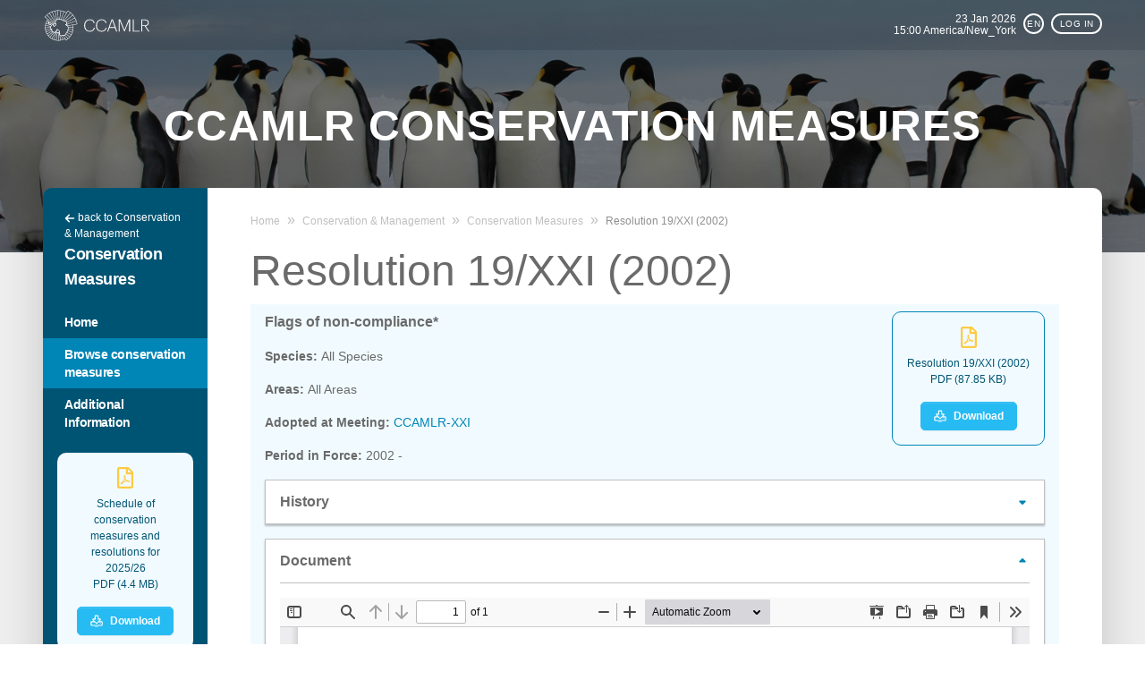

--- FILE ---
content_type: text/html; charset=UTF-8
request_url: https://cm.ccamlr.org/en/resolution-19/xxi-2002
body_size: 26588
content:

<!DOCTYPE html>
<html lang="en" dir="ltr">
  <head>
    <meta charset="utf-8" />
<script>var _paq = _paq || [];(function(){var u=(("https:" == document.location.protocol) ? "https://analytics.ccamlr.org/" : "http://analytics.ccamlr.org/");_paq.push(["setSiteId", "31"]);_paq.push(["setTrackerUrl", u+"matomo.php"]);_paq.push(["setDoNotTrack", 1]);if (!window.matomo_search_results_active) {_paq.push(["trackPageView"]);}_paq.push(["setIgnoreClasses", ["no-tracking","colorbox"]]);_paq.push(["enableLinkTracking"]);var d=document,g=d.createElement("script"),s=d.getElementsByTagName("script")[0];g.type="text/javascript";g.defer=true;g.async=true;g.src=u+"matomo.js";s.parentNode.insertBefore(g,s);})();</script>
<meta name="Generator" content="Drupal 10 (https://www.drupal.org)" />
<meta name="MobileOptimized" content="width" />
<meta name="HandheldFriendly" content="true" />
<meta name="viewport" content="width=device-width, initial-scale=1.0" />
<link rel="icon" href="/themes/contrib/ccamlr_base/favicon.ico" type="image/vnd.microsoft.icon" />
<link rel="alternate" hreflang="en" href="https://cm.ccamlr.org/en/resolution-19/xxi-2002" />
<link rel="alternate" hreflang="fr" href="https://cm.ccamlr.org/fr/resolution-19/xxi-2002" />
<link rel="alternate" hreflang="ru" href="https://cm.ccamlr.org/ru/resolution-19/xxi-2002" />
<link rel="alternate" hreflang="es" href="https://cm.ccamlr.org/es/resolution-19/xxi-2002" />
<link rel="canonical" href="https://cm.ccamlr.org/en/resolution-19/xxi-2002" />
<link rel="shortlink" href="https://cm.ccamlr.org/en/node/1743" />

    <title>19/XXI (2002) | CCAMLR Conservation Measures</title>
    <link rel="stylesheet" media="all" href="/sites/default/files/css/css_68l1qbgtUranfvojjAcQ7Y0DIBJ-DRyt4j91eGNvVzs.css?delta=0&amp;language=en&amp;theme=ccamlr_conmes&amp;include=eJxVjFEKgDAMxS402JFG9yw47FZoN6G3V0EE_0II8fDJPVdyTgB1sfJw9hnyGejo7K8TCl2zbM2hJ1tkHQyVhF0b7kpaNbL43aoojgvgTCn6" />
<link rel="stylesheet" media="all" href="https://cdn.jsdelivr.net/npm/choices.js/public/assets/styles/choices.min.css" />
<link rel="stylesheet" media="all" href="/sites/default/files/css/css_AaJK8E4Mrkcfitojbbg3LktyZAYzgv6oJi_VicnnxQg.css?delta=2&amp;language=en&amp;theme=ccamlr_conmes&amp;include=eJxVjFEKgDAMxS402JFG9yw47FZoN6G3V0EE_0II8fDJPVdyTgB1sfJw9hnyGejo7K8TCl2zbM2hJ1tkHQyVhF0b7kpaNbL43aoojgvgTCn6" />
<link rel="stylesheet" media="all" href="/sites/default/files/css/css_n4UlP5IQiQBjDwVQVs2trhe6lLItHkyCvz0YCyW-fxk.css?delta=3&amp;language=en&amp;theme=ccamlr_conmes&amp;include=eJxVjFEKgDAMxS402JFG9yw47FZoN6G3V0EE_0II8fDJPVdyTgB1sfJw9hnyGejo7K8TCl2zbM2hJ1tkHQyVhF0b7kpaNbL43aoojgvgTCn6" />
<link rel="stylesheet" media="print" href="/sites/default/files/css/css__4JLlLnOoGtmcLiqQFRFLFOTcDpdl-meZI7oyVNTsyY.css?delta=4&amp;language=en&amp;theme=ccamlr_conmes&amp;include=eJxVjFEKgDAMxS402JFG9yw47FZoN6G3V0EE_0II8fDJPVdyTgB1sfJw9hnyGejo7K8TCl2zbM2hJ1tkHQyVhF0b7kpaNbL43aoojgvgTCn6" />
<link rel="stylesheet" media="all" href="/sites/default/files/css/css_KOlDDfXkpvdzBCQxoVT7q4YP2CUSOyhFLzKk17gqp34.css?delta=5&amp;language=en&amp;theme=ccamlr_conmes&amp;include=eJxVjFEKgDAMxS402JFG9yw47FZoN6G3V0EE_0II8fDJPVdyTgB1sfJw9hnyGejo7K8TCl2zbM2hJ1tkHQyVhF0b7kpaNbL43aoojgvgTCn6" />

    <script type="application/json" data-drupal-selector="drupal-settings-json">{"path":{"baseUrl":"\/","pathPrefix":"en\/","currentPath":"node\/1743","currentPathIsAdmin":false,"isFront":false,"currentLanguage":"en","themeUrl":"themes\/custom\/ccamlr_conmes"},"pluralDelimiter":"\u0003","suppressDeprecationErrors":true,"matomo":{"disableCookies":false,"trackMailto":true},"ccamlr_accounts_sso":{"cross_site_cookie_value":"prod"},"field_group":{"details":{"mode":"default","context":"view","settings":{"classes":"group-history field-group-htab ","id":"","open":false,"description":"","required_fields":false,"formatter":"closed"}},"html_element":{"mode":"default","context":"view","settings":{"classes":"","id":"","element":"div","show_label":false,"label_element":"h3","label_element_classes":"","attributes":"","effect":"none","speed":"fast"}}},"user_timezone":"","choices":{"global":{"configurationOptions":{"shouldSort":false,"position":"bottom","itemSelectText":"","searchPlaceholderValue":"Type here to search...","classNames":{"containerInner":"form-select"}},"cssSelector":"select"}},"user":{"uid":0,"permissionsHash":"cfc8f18324d695c701c75debc38d5b8ea323aef5f753c0bf62033e5310f53e6d"}}</script>
<script src="/sites/default/files/js/js_v1LL2d25GWRoQw5aHAV7cqTOjjupfam2LzxJXP0RW4o.js?scope=header&amp;delta=0&amp;language=en&amp;theme=ccamlr_conmes&amp;include=eJxNjVEKwzAMQy-UzUcqjmu6UDsqsfOxnX5l0LIv8cQTck44yH9RRNhtLILuGhT5Nr06FsHsGUsEiGfiYdhaL4KhtI55sD0FZnzEvVk5NZvrB_10_qDIC03Oi81Q2S6_cihVg-xfp4c7Mg"></script>

  </head>
  <body class="node-1743 node-type--res path-node page-node-type-res language--en">
        <a href="#main-content" class="visually-hidden focusable">
      Skip to main content
    </a>
    
      <div class="dialog-off-canvas-main-canvas" data-off-canvas-main-canvas>
    
<div class="page bg-light-grey">

  <!-- header/hero area -->
  <div class="page--hero text-light bg-dark text-light" style="background-image: url(&#039;/themes/custom/ccamlr_conmes/build/assets/images/hero.jpg&#039;); background-position: 50% 54%">
    <div class="page--hero-overlay">

      <!-- header area -->
      <header class="page--global_nav align-items-center">
  <div class="container">
    <div class="cell large-8 small-8 align-self-middle top-left">
      <div class="d-flex justify-content-between align-items-center">
        <a href="https://www.ccamlr.org/" class="ccamlr-logo-link d-block" aria-label="CCAMLR Logo">
          <?xml version="1.0" encoding="utf-8"?>
<!-- Generator: Adobe Illustrator 26.3.1, SVG Export Plug-In . SVG Version: 6.00 Build 0)  -->
<svg version="1.1" id="Layer_1" height="44px" xmlns="http://www.w3.org/2000/svg" xmlns:xlink="http://www.w3.org/1999/xlink" x="0px" y="0px"
	 viewBox="0 0 122.81 35.54" style="enable-background:new 0 0 122.81 35.54;" xml:space="preserve">
<path class="logo" d="M34.48,17.65c-0.01-0.1-0.03-0.2-0.04-0.31c0-0.03-0.01-0.07-0.01-0.1l-0.01-0.11l4.67-0.85
	c-0.62-3.55-2.03-6.79-4.2-9.63c-1.83-2.4-4.11-4.37-6.76-5.86l-1.27,2.2l-0.05-0.03c-2.99-1.6-6.14-2.41-9.38-2.41
	c-1.33,0-2.7,0.14-4.07,0.41C8.76,1.97,4.9,4.41,1.91,8.19l0.71,0.55c0.91,0.71,1.82,1.42,2.73,2.13l0.04,0.03l-0.03,0.04
	c-2.03,2.75-3.04,5.83-3,9.17c0.03,3.38,1.11,6.44,3.19,9.09c1.98,2.52,4.51,4.25,7.52,5.13c1.47,0.43,2.95,0.65,4.39,0.65
	c2.53,0,5.04-0.68,7.46-2.01l0.05-0.03L25,33c0.37,0.61,0.74,1.21,1.11,1.82c0.03-0.01,0.04-0.02,0.06-0.03
	c0.12-0.08,0.25-0.16,0.37-0.24c0.22-0.14,0.45-0.29,0.67-0.44c0.76-0.51,1.5-1.12,2.25-1.85c0.27-0.26,0.52-0.54,0.77-0.81
	l0.05-0.06c0.49-0.54,0.95-1.13,1.41-1.81c0.53-0.78,1-1.61,1.39-2.47c0.41-0.89,0.74-1.83,0.99-2.79c0.2-0.75,0.34-1.52,0.43-2.29
	c0.07-0.59,0.11-1.15,0.12-1.69c0.01-0.72-0.01-1.39-0.08-2.05C34.54,18.08,34.51,17.86,34.48,17.65z M37.63,12.8l0.02,0.05
	c0.34,0.94,0.61,1.92,0.83,3l0.01,0.05l-0.05,0.01c-0.06,0.01-0.11,0.02-0.16,0.03c-0.06,0.01-0.13,0.03-0.19,0.04l-1.06,0.19
	c-0.61,0.11-1.22,0.22-1.82,0.33l-2.8,0.51c-0.49,0.09-0.98,0.18-1.48,0.27c-0.4,0.07-0.8,0.15-1.21,0.22
	c-0.63,0.11-1.26,0.23-1.89,0.34c-0.01,0-0.03,0-0.04,0c-0.02,0-0.05,0-0.07-0.01c-0.02,0-0.03,0-0.05-0.01l-0.07-0.01l0.02-0.07
	c0.02-0.06,0.03-0.11,0.04-0.16c0.02-0.07,0.04-0.14,0.05-0.2c0.01-0.04,0.02-0.08,0.03-0.11c0.02-0.11,0.05-0.22,0.06-0.33
	c0.02-0.16-0.01-0.31-0.08-0.44l-0.02-0.04l0.04-0.03c0.12-0.09,9.77-3.62,9.85-3.65L37.63,12.8z M34.08,19.55l-0.01,0.05h-0.19
	c-0.37,0-0.75,0-1.12,0c-0.4,0-0.8,0-1.2,0c-0.59,0.01-1.17,0.01-1.76,0.02l-0.83,0.01h-0.04l-0.01-0.04
	c-0.05-0.15-0.09-0.31-0.13-0.46c-0.07-0.3-0.14-0.59-0.33-0.84l-0.05-0.07l0.09-0.02c1.78-0.32,3.55-0.65,5.31-0.97l0.04-0.01
	l0.02,0.04C33.97,17.5,34.14,19.27,34.08,19.55z M35.95,9.51c0.03-0.01,0.06-0.03,0.09-0.05l0.05-0.03l0.03,0.05
	c0.52,0.93,0.95,1.84,1.32,2.79l0.02,0.05L27.49,16l-0.02-0.06c-0.01-0.04-0.02-0.07-0.03-0.11c-0.01-0.05-0.03-0.09-0.04-0.14
	c-0.07-0.28-0.16-0.5-0.28-0.68c-0.06-0.09-0.08-0.2-0.04-0.31c0.02-0.05,0.07-0.09,0.11-0.12c0.24-0.14,0.48-0.28,0.72-0.42
	l4.99-2.89c0.48-0.28,0.96-0.56,1.44-0.83c0.24-0.14,0.49-0.28,0.73-0.42c0.28-0.16,0.56-0.33,0.85-0.49L35.95,9.51z M27.06,17.14
	c-0.02,0.06-0.03,0.12-0.04,0.17l-0.01,0.08l-0.11-0.06c-0.18-0.09-0.35-0.18-0.45-0.38l-0.03-0.06l0.6-0.22l0.02,0.04
	C27.14,16.88,27.1,17.01,27.06,17.14z M33.87,6.23c0.73,0.88,1.38,1.79,1.94,2.71l0.02,0.03l-0.02,0.03
	c-0.07,0.11-8.45,4.92-8.52,4.95l-0.08,0.03v-0.34c0-0.38-0.21-0.65-0.58-0.74c-0.09-0.02-0.18-0.04-0.27-0.05
	c-0.04-0.01-0.08-0.01-0.12-0.02l-0.12-0.02l0.09-0.08c1.79-1.54,3.58-3.07,5.37-4.6l2.26-1.94L33.87,6.23z M31.33,3.67l0.04,0.04
	c0.76,0.65,1.45,1.33,2.11,2.08l0.04,0.04l-0.04,0.04l-7.72,6.62l-0.03-0.01c-0.09-0.04-0.18-0.06-0.3-0.06
	c-0.07,0-0.14,0.01-0.21,0.01c-0.03,0-0.06,0-0.09,0.01c-0.14,0.01-0.27,0.01-0.38-0.04c-0.12-0.05-0.25-0.09-0.39-0.13l-0.17-0.06
	l0.05-0.06c2.25-2.7,4.5-5.39,6.76-8.09L31.33,3.67z M28.29,1.5l0.05,0.03c0.94,0.56,1.78,1.15,2.57,1.79l0.04,0.03l-2.92,3.49
	c-1.47,1.75-2.93,3.51-4.4,5.27l-0.04,0.05l-0.04-0.04c-0.02-0.02-0.03-0.03-0.04-0.04c-0.02-0.02-0.04-0.03-0.05-0.05
	c-0.03-0.04-0.06-0.08-0.09-0.12c-0.04-0.06-0.09-0.12-0.13-0.18c-0.13-0.17-0.29-0.27-0.48-0.32c-0.01,0-0.03-0.01-0.05-0.02
	c-0.01,0-0.02-0.01-0.03-0.01l-0.06-0.02L28.29,1.5z M24,2.28c0.38,0.08,2.26,0.95,2.54,1.18l0.04,0.03l-0.1,0.17
	c-1.46,2.54-2.93,5.08-4.38,7.61l-0.01,0.02l-0.17,0.02c-0.12,0.01-0.22,0.03-0.33,0.05c-0.02,0-0.04,0-0.05,0
	c-0.08,0-0.14-0.04-0.19-0.12c-0.08-0.13-0.17-0.26-0.26-0.39c-0.04-0.06-0.08-0.12-0.12-0.19l-0.02-0.02l0.01-0.03
	c0.61-1.72,1.23-3.45,1.85-5.18l1.13-3.17L24,2.28z M20.58,1.58c0-0.03,0.01-0.07,0.02-0.11l0.02-0.08l0.04,0
	c0.29-0.03,2.44,0.52,2.8,0.71l0.04,0.02l-0.02,0.05c-0.39,1.08-0.77,2.17-1.16,3.25c-0.6,1.69-1.21,3.38-1.81,5.08l-0.01,0.03
	l-0.03,0c-0.11,0.01-0.22,0.02-0.34,0.02c-0.29,0-0.56-0.03-0.86-0.06l-0.1-0.01l0.02-0.14c0.01-0.08,0.02-0.15,0.03-0.22l0.03-0.2
	c0.07-0.43,0.14-0.87,0.21-1.3l0.06-0.35c0.1-0.59,0.19-1.18,0.29-1.77c0.06-0.37,0.12-0.74,0.18-1.11
	c0.04-0.29,0.09-0.57,0.14-0.85c0.1-0.6,0.19-1.2,0.29-1.79L20.58,1.58z M17.24,1.11l0.04-0.01c0.05-0.01,0.15-0.02,0.32-0.02
	c0.54,0,1.73,0.07,2.47,0.2l0.06,0.01l-0.19,1.21c-0.42,2.63-0.84,5.25-1.26,7.87l-0.01,0.05l-0.05,0c-0.16,0-0.3-0.05-0.4-0.1
	l-0.12-0.05c-0.21-0.09-0.4-0.18-0.62-0.22l-0.03,0l-0.01-0.03c-0.01-0.02-0.02-0.04-0.02-0.06c-0.01-0.27-0.02-0.54-0.02-0.81
	c0-0.18,0-0.35,0-0.52l0-0.36c-0.01-0.36-0.02-0.72-0.02-1.08l-0.01-0.25c-0.01-0.33-0.01-0.65-0.02-0.98
	c-0.01-0.41-0.02-0.81-0.03-1.22l-0.03-1.25c0-0.18-0.01-0.37-0.01-0.55c-0.01-0.22-0.01-0.45-0.01-0.67l0-0.13
	c-0.01-0.28-0.02-0.55-0.02-0.83V1.11z M17.56,10.78c0.04,0.02,0.09,0.04,0.14,0.06c0.06,0.02,0.13,0.05,0.19,0.08
	c0.29,0.14,0.6,0.19,0.84,0.21c0.39,0.04,0.74,0.07,1.09,0.09c0.13,0.01,0.26,0.01,0.38,0c0.05,0,0.11,0,0.16,0h0.19l0.11,0.17
	c0.04,0.06,0.08,0.13,0.12,0.19c0.07,0.12,0.17,0.25,0.31,0.34c0.13,0.08,0.27,0.12,0.45,0.12c0.05,0,0.11,0,0.16-0.01
	c0.02,0,0.03,0,0.05-0.01c0.18-0.05,0.35-0.03,0.51,0.05c0.06,0.03,0.14,0.04,0.23,0.01c0.11-0.03,0.18,0.03,0.23,0.09
	c0.08,0.1,0.15,0.19,0.22,0.29c0.14,0.2,0.33,0.31,0.61,0.36c0.12,0.02,0.23,0.03,0.34,0.04c0.17,0.01,0.33,0.07,0.48,0.12
	c0.06,0.02,0.12,0.04,0.18,0.06c0.17,0.05,0.37,0.1,0.55,0.06c0.08-0.01,0.18-0.01,0.28-0.01c0.05,0,0.11,0.03,0.15,0.07
	c0.17,0.23,0.41,0.35,0.72,0.36c0.06,0,0.12,0.01,0.19,0.03l0.13,0.02l-0.07,0.46c-0.01,0.09-0.03,0.18-0.04,0.27
	c-0.03,0.18-0.06,0.36-0.07,0.54c-0.01,0.09,0.03,0.19,0.06,0.29c0.01,0.03,0.02,0.07,0.03,0.1c0.01,0.05,0.05,0.1,0.08,0.15
	c0.11,0.17,0.18,0.36,0.22,0.58l0.01,0.04l-0.06,0.03c-0.02,0.01-0.04,0.02-0.06,0.03c-0.14,0.04-0.28,0.08-0.41,0.12
	c-0.11,0.03-0.23,0.06-0.34,0.1c-0.07,0.02-0.14,0.04-0.2,0.07c-0.16,0.08-0.27,0.23-0.28,0.41c-0.02,0.18,0.06,0.35,0.21,0.46
	l-0.03,0.05l0,0l0.04-0.04c0.18,0.09,0.32,0.23,0.46,0.37c0.05,0.05,0.09,0.09,0.14,0.14c0.03,0.04,0.06,0.06,0.09,0.07
	c0.25,0.11,0.44,0.27,0.61,0.43c0.18,0.16,0.38,0.26,0.59,0.28c0.27,0.03,0.43,0.18,0.51,0.46c0.03,0.09,0.05,0.18,0.07,0.27
	c0.03,0.13,0.06,0.26,0.1,0.38c0.11,0.34,0.15,0.71,0.12,1.13c-0.02,0.23-0.04,0.47-0.07,0.69c-0.01,0.08-0.02,0.15-0.03,0.22
	c-0.02,0.14-0.03,0.27-0.05,0.4c-0.02,0.17-0.05,0.35-0.07,0.52c-0.02,0.16-0.06,0.36-0.21,0.53c-0.23,0.28-0.38,0.63-0.48,0.89
	c-0.07,0.18-0.11,0.37-0.16,0.55l0,0.01c-0.03,0.11-0.08,0.19-0.18,0.25c-0.12,0.08-0.25,0.16-0.37,0.25
	c-0.2,0.15-0.34,0.35-0.41,0.63c-0.06,0.22-0.16,0.42-0.3,0.61c-0.2,0.25-0.35,0.54-0.46,0.9c-0.04,0.13-0.11,0.26-0.2,0.39
	c-0.07,0.1-0.14,0.2-0.21,0.29c-0.04,0.05-0.08,0.1-0.11,0.15c-0.11,0.15-0.26,0.25-0.46,0.31c-0.21,0.06-0.42,0.08-0.62,0.09
	c-0.36,0.02-0.71,0.1-1.04,0.18c-0.18,0.04-0.37,0.07-0.56,0.1c-0.06,0.01-0.11,0.02-0.17,0.02c-0.27,0.04-0.54,0.08-0.79,0.11
	c-0.09,0.01-0.19,0.02-0.28,0.02c-0.31,0-0.62,0-0.92,0c-0.06,0-0.12,0.01-0.17,0.02l-0.03,0c-0.02,0-0.04,0.01-0.06,0.01
	c-0.08,0-0.16-0.03-0.22-0.09l-0.11-0.12c-0.07-0.07-0.14-0.14-0.21-0.22c-0.06-0.07-0.09-0.16-0.07-0.28l0.03-0.18
	c0.02-0.13,0.04-0.26,0.06-0.39l0.02-0.11c0.02-0.16,0.04-0.32,0.04-0.48c-0.01-0.41-0.1-0.7-0.3-0.93
	c-0.04-0.04-0.08-0.08-0.12-0.13c-0.02-0.02-0.04-0.04-0.06-0.06l-0.02-0.03l0.01-0.03c0.01-0.03,0.02-0.06,0.04-0.09
	c0.1-0.19,0.16-0.41,0.16-0.65c0-0.11,0-0.22,0-0.33c0-0.06,0-0.11,0-0.17c0.01-0.32-0.12-0.61-0.38-0.93
	c-0.09-0.1-0.19-0.2-0.29-0.3l-0.07-0.07c-0.04-0.04-0.09-0.06-0.13-0.09c-0.07-0.03-0.15-0.07-0.22-0.11
	c-0.1-0.05-0.2-0.1-0.3-0.15c-0.05-0.03-0.1-0.06-0.15-0.09l-0.07-0.05c-0.1-0.07-0.2-0.14-0.3-0.21c-0.09-0.07-0.16-0.14-0.22-0.21
	c-0.04-0.04-0.08-0.09-0.11-0.14c-0.02-0.03-0.05-0.06-0.07-0.1c-0.27-0.34-0.67-0.41-1.04-0.19c-0.27,0.16-0.43,0.4-0.5,0.75
	l-0.01,0.03c0,0.02-0.01,0.03-0.01,0.04c0.02,0.21-0.08,0.37-0.17,0.52l-0.15,0.26l-0.03,0c-0.12,0.01-0.25,0.03-0.35,0.11
	c-0.14,0.11-0.19,0.25-0.17,0.43c0,0.05,0.01,0.11,0.04,0.16c0.04,0.09,0.04,0.17-0.02,0.25c-0.06,0.1-0.12,0.21-0.17,0.31
	l-0.01,0.02l-0.03,0.01c-0.04,0.01-0.08,0.01-0.11,0.02c-0.08,0.01-0.16,0.02-0.23,0.05c-0.14,0.05-0.28,0.11-0.44,0.18
	c-0.25,0.12-0.5,0.16-0.78,0.13c-0.08-0.01-0.17-0.05-0.24-0.09c-0.08-0.04-0.16-0.1-0.22-0.16c-0.21-0.17-0.47-0.23-0.7-0.26
	c-0.14-0.02-0.27-0.04-0.4-0.08c-0.08-0.02-0.15-0.07-0.19-0.12c-0.06-0.07-0.11-0.16-0.16-0.28c-0.1-0.22-0.14-0.45-0.17-0.66
	c-0.02-0.15-0.07-0.28-0.14-0.38c-0.06-0.09-0.12-0.18-0.17-0.27c-0.03-0.05-0.07-0.11-0.1-0.16l-0.02-0.03l0.04-0.06
	c0.02-0.03,0.04-0.06,0.06-0.09l0.02-0.03c0.04-0.06,0.08-0.13,0.1-0.2c0.08-0.17,0.06-0.34-0.05-0.51
	c-0.04-0.07-0.07-0.14-0.09-0.22c-0.04-0.24-0.25-0.41-0.5-0.41c-0.04,0-0.07,0-0.11,0.01c-0.12,0.02-0.23,0.07-0.34,0.12
	c-0.07,0.03-0.14,0.06-0.21,0.1c-0.04,0.02-0.08,0.04-0.13,0.06l-0.05,0.02L8.9,21.52c-0.02-0.04-0.04-0.08-0.06-0.12
	c-0.04-0.08-0.08-0.15-0.12-0.23c-0.03-0.07-0.03-0.15,0-0.25c0.04-0.11,0.08-0.22,0.13-0.33C8.93,20.42,9,20.22,9,20.01
	c0-0.13,0.03-0.25,0.09-0.35c0.08-0.15,0.13-0.33,0.16-0.56c0.01-0.12,0.06-0.21,0.14-0.28c0.09-0.08,0.16-0.16,0.23-0.24
	c0.04-0.06,0.07-0.11,0.09-0.15c0.09-0.23,0.12-0.46,0.1-0.73C9.77,17.42,9.7,17.2,9.6,17.01c-0.17-0.3-0.44-0.51-0.83-0.62
	c-0.14-0.04-0.28-0.08-0.43-0.1C8,16.25,7.73,16.09,7.51,15.8c-0.27-0.34-0.54-0.71-0.76-1.12c-0.01-0.02-0.03-0.05-0.02-0.1
	l0.03-0.09l0.06,0.06c0.02,0.01,0.03,0.02,0.04,0.03c0.17,0.19,0.4,0.32,0.69,0.38c0.23,0.04,0.42,0.14,0.64,0.25
	c0.1,0.05,0.17,0.12,0.24,0.22c0.1,0.15,0.18,0.26,0.27,0.36c0.12,0.14,0.29,0.22,0.5,0.25c0.05,0.01,0.1,0.01,0.15,0.02
	c0.08,0.01,0.16,0.02,0.23,0.03c0.26,0.03,0.47,0.15,0.68,0.39c0.16,0.2,0.33,0.33,0.51,0.41c0.02,0.01,0.04,0.02,0.06,0.04
	c0.12,0.13,0.24,0.27,0.35,0.4c0.02,0.03,0.03,0.07,0.03,0.1l0,0.02c0.01,0.07,0.03,0.15,0.04,0.22c0.01,0.07,0.02,0.15,0.04,0.22
	c0.05,0.22,0.26,0.39,0.49,0.39c0.03,0,0.06,0,0.09,0l0.25,0l0.02,0.12c0.01,0.05,0.02,0.09,0.02,0.14c0.02,0.14,0.06,0.27,0.14,0.4
	c0.11,0.2,0.32,0.29,0.55,0.26c0.2-0.03,0.32-0.1,0.41-0.22c0.01-0.01,0.02-0.02,0.02-0.03c0,0,0.01-0.01,0.01-0.01
	c0.1-0.15,0.23-0.24,0.41-0.26c0.02,0,0.04-0.01,0.05-0.02c0.08-0.07,0.16-0.14,0.24-0.2l0.16-0.14c0.02-0.02,0.04-0.03,0.06-0.05
	c0.04-0.04,0.09-0.08,0.14-0.11c0.27-0.16,0.42-0.38,0.45-0.68c0.02-0.16,0.05-0.31,0.09-0.46l0.01-0.03
	c0.04-0.16,0.07-0.32,0.07-0.48c0-0.13,0.01-0.25,0.02-0.37c0.01-0.1,0.01-0.21,0.01-0.31c0-0.37-0.15-0.69-0.44-0.94
	c-0.1-0.08-0.15-0.17-0.18-0.28c-0.03-0.13-0.07-0.25-0.11-0.37c-0.03-0.1,0.01-0.17,0.04-0.23l0.01-0.01
	c0.02-0.03,0.04-0.07,0.05-0.11c0.04-0.08,0.08-0.17,0.13-0.25c0.08-0.15,0.12-0.32,0.15-0.49L14.71,13
	c0.01-0.07,0.03-0.14,0.04-0.22c0.04-0.29,0.17-0.51,0.39-0.67c0.09-0.07,0.19-0.15,0.28-0.23c0.18-0.16,0.31-0.33,0.39-0.51
	c0.04-0.08,0.09-0.12,0.18-0.13c0.06-0.01,0.11-0.02,0.17-0.03c0.05-0.01,0.09-0.02,0.14-0.03c0.3-0.05,0.57-0.17,0.8-0.35
	C17.24,10.72,17.39,10.7,17.56,10.78z M14.25,15.64l0.06,0.01v0.04c0,0.03,0.01,0.06,0.01,0.1c0,0.04,0.01,0.08,0.01,0.12
	c-0.01,0.24-0.02,0.48-0.04,0.7c0,0.05-0.01,0.11-0.03,0.16l-0.01,0.05c-0.04,0.19-0.08,0.37-0.11,0.56
	c-0.02,0.09-0.05,0.16-0.13,0.21c-0.13,0.1-0.24,0.2-0.37,0.31l-0.07,0.06c-0.05,0.05-0.11,0.1-0.2,0.12
	c-0.08,0.02-0.16,0.05-0.23,0.08l-0.08,0.03c-0.03,0.01-0.06,0.02-0.1,0.02c-0.09,0-0.17-0.06-0.2-0.15
	c-0.08-0.21-0.22-0.34-0.41-0.4c-0.05-0.02-0.11-0.02-0.16-0.03c-0.02,0-0.05,0-0.07-0.01c-0.04-0.01-0.07-0.01-0.11-0.01
	l-0.09-0.01l0-0.05c-0.02-0.24-0.05-0.43-0.17-0.6l-0.04-0.06l0.14-0.06c0.06-0.02,0.11-0.05,0.17-0.06
	c0.21-0.07,0.43-0.14,0.64-0.21c0.19-0.06,0.38-0.16,0.59-0.31c0.14-0.1,0.27-0.18,0.4-0.24c0.24-0.11,0.4-0.23,0.54-0.37l0.02-0.02
	L14.25,15.64l-0.02,0.05L14.25,15.64z M14.09,1.38c0.84-0.15,1.7-0.25,2.61-0.28l0.05,0l0.01,0.05c0.01,0.06,0.01,0.1,0.01,0.15
	c0.01,0.33,0.01,0.67,0.02,1l0.02,1.03c0.01,0.27,0.01,0.53,0.02,0.8l0.03,1.27c0.01,0.22,0.01,0.43,0.01,0.65
	c0,0.18,0.01,0.36,0.01,0.54c0.01,0.2,0.01,0.4,0.01,0.61c0.01,0.22,0.01,0.44,0.01,0.66l0.02,1.21c0,0.12,0.01,0.25,0.01,0.37
	c0,0.18,0.01,0.37,0.02,0.55c0,0.07-0.01,0.17-0.12,0.22c-0.02,0.01-0.04,0.02-0.05,0.03c-0.27,0.24-0.61,0.3-0.91,0.34l-0.05,0.01
	l-0.01-0.05c-0.58-3.02-1.17-6.04-1.75-9.08l-0.01-0.05L14.09,1.38z M10.79,2.27c0.94-0.35,1.83-0.61,2.71-0.79l0.05-0.01l0.35,1.8
	c0.1,0.5,0.2,1.01,0.29,1.52l0.15,0.76c0.14,0.73,0.29,1.47,0.43,2.2l0.56,2.93c0.02,0.08-0.01,0.14-0.04,0.19
	c-0.05,0.06-0.08,0.12-0.12,0.19c-0.05,0.11-0.12,0.21-0.25,0.32c-0.12,0.11-0.23,0.21-0.36,0.32c-0.01,0.01-0.03,0.02-0.04,0.03
	l-0.09,0.06l-0.03-0.07c-1.22-3.13-2.44-6.25-3.67-9.38l-0.02-0.05L10.79,2.27z M7.71,3.75c0.79-0.48,1.62-0.89,2.51-1.25l0.04-0.02
	l0.02,0.04l-0.05,0.03l0.05-0.03c0.02,0.03,0.03,0.06,0.05,0.09c0.31,0.8,0.63,1.6,0.94,2.4l0.23,0.6c0.39,1,0.78,2,1.17,3
	c0.16,0.4,0.32,0.81,0.48,1.21c0.15,0.38,0.3,0.77,0.45,1.15c0.17,0.42,0.33,0.84,0.49,1.26c0.02,0.06,0.03,0.12,0.02,0.17
	c-0.02,0.09-0.04,0.18-0.05,0.27c-0.03,0.15-0.06,0.29-0.09,0.44c-0.02,0.14-0.08,0.26-0.18,0.42l-0.05,0.07l-0.04-0.07L7.66,3.78
	L7.71,3.75z M4.85,5.84C5.6,5.19,6.37,4.6,7.2,4.07l0.05-0.03l0.05,0.07c0.03,0.05,0.07,0.1,0.1,0.15l3.32,5.37
	c0.67,1.09,1.34,2.17,2.01,3.26l0.19,0.3c0.21,0.34,0.43,0.69,0.64,1.03c0.02,0.04,0.04,0.08,0.05,0.12l0.01,0.02
	c0.01,0.02,0.02,0.05,0.03,0.08c0.01,0.04,0.03,0.09,0.04,0.12c0.11,0.19,0.07,0.38,0.02,0.57c-0.03,0.09-0.09,0.15-0.19,0.19
	l-0.04,0.02l-0.03-0.03l-2.66-2.91C8.8,10.24,6.83,8.08,4.85,5.92L4.81,5.88L4.85,5.84z M2.65,8.15l0.03-0.04
	c0.56-0.69,1.13-1.3,1.73-1.86l0.04-0.04l0.04,0.04l3.65,3.98c1.62,1.76,3.23,3.52,4.84,5.28l0.04,0.04l-0.04,0.04
	c-0.13,0.11-0.24,0.21-0.4,0.27l-0.03,0.01l-0.02-0.02c-2.1-1.64-4.2-3.27-6.3-4.91L2.65,8.15z M4.81,12.78
	c0.13-0.28,0.77-1.25,0.98-1.49l0.03-0.04l0.04,0.03c1.87,1.45,3.73,2.91,5.61,4.38l0.5,0.39l-0.09,0.03
	c-0.08,0.03-0.16,0.06-0.24,0.09c-0.11,0.04-0.22,0.08-0.32,0.12c-0.02,0.01-0.05,0.01-0.08,0.01c-0.04,0-0.09-0.01-0.15-0.04
	c-0.18-0.09-0.31-0.19-0.42-0.32c-0.27-0.31-0.64-0.49-1.08-0.54c-0.05-0.01-0.11-0.02-0.16-0.05c-0.14-0.07-0.25-0.13-0.34-0.19
	C9.05,15.14,9.02,15.09,9,15.06c-0.13-0.19-0.26-0.37-0.45-0.49c-0.17-0.1-0.36-0.16-0.54-0.21c-0.05-0.01-0.11-0.03-0.16-0.04
	c-0.06-0.01-0.12-0.03-0.18-0.04c-0.18-0.05-0.31-0.15-0.39-0.32C7.19,13.8,7.1,13.64,7,13.48c-0.06-0.09-0.14-0.17-0.22-0.24
	c-0.23-0.18-0.55-0.14-0.74,0.1C6.02,13.36,6,13.39,5.98,13.42l-0.03,0.04L5.9,13.43c-0.29-0.16-0.57-0.31-0.86-0.47l-0.25-0.14
	L4.81,12.78z M3.75,15.08c0.05-0.26,0.62-1.55,0.78-1.79l0.03-0.04l1.24,0.68l0,0.03c0.01,0.05,0.01,0.11,0.02,0.16
	c0.01,0.07,0.02,0.13,0.03,0.2c0.06,0.3,0.19,0.6,0.42,0.95c0.1,0.16,0.22,0.33,0.33,0.48c0.04,0.06,0.08,0.11,0.12,0.17
	c0.03,0.04,0.05,0.08,0.08,0.11l0.03,0.04l-0.07,0.07l-0.04,0l-2.98-0.99L3.75,15.08z M3.11,17.44c0.13-0.69,0.27-1.27,0.44-1.8
	l0.02-0.05l0.2,0.06c0.06,0.02,0.12,0.04,0.18,0.06c0.96,0.32,1.92,0.64,2.89,0.97l0.39,0.13c0.56,0.19,1.11,0.37,1.67,0.56
	c0.08,0.02,0.16,0.07,0.18,0.2l0.01,0.03c0.02,0.11,0.04,0.23,0.03,0.35c-0.01,0.14-0.07,0.26-0.19,0.37
	c-0.04,0.03-0.09,0.06-0.15,0.06c-0.01,0-0.03,0-0.04,0c-0.88-0.14-1.75-0.28-2.63-0.41c-0.41-0.06-0.81-0.12-1.22-0.19
	c-0.38-0.06-0.77-0.12-1.15-0.17c-0.16-0.03-0.32-0.05-0.48-0.08c-0.02,0-0.04-0.01-0.06-0.01c-0.01,0-0.03-0.01-0.04-0.01
	L3.1,17.49L3.11,17.44z M2.89,19.93c-0.01-0.67,0.05-1.32,0.12-1.87l0-0.04l0.06-0.01c0.3,0,5.43,0.82,5.46,0.83l0.05,0.01
	l-0.01,0.05c-0.01,0.04-0.01,0.07-0.02,0.11c-0.01,0.07-0.02,0.15-0.05,0.22c-0.02,0.04-0.03,0.07-0.04,0.11
	c-0.07,0.16-0.13,0.31-0.15,0.47l-0.01,0.05l-0.1,0.01c-0.05,0-0.11,0.01-0.16,0.01c-0.23,0.01-0.46,0.01-0.69,0.02
	c-0.17,0-0.34,0-0.51,0c-0.19,0-0.38,0-0.56,0.01c-0.24,0-0.48,0.01-0.72,0.01c-0.2,0.01-0.39,0.01-0.59,0.01
	c-0.42,0.01-0.83,0.01-1.25,0.02c-0.14,0-0.28,0.01-0.43,0.01c-0.12,0-0.23,0.01-0.35,0.01l-0.06,0V19.93z M3.11,22.34
	c-0.09-0.18-0.23-1.57-0.19-1.82l0.01-0.04l0.14-0.01c0.07-0.01,0.14-0.01,0.21-0.02c0.14,0,0.28,0,0.42-0.01c0.1,0,0.21,0,0.31,0
	c0.56-0.01,1.12-0.02,1.69-0.02c0.22,0,0.44-0.01,0.66-0.01l1.07-0.02c0.18-0.01,0.37-0.01,0.55-0.01c0.01,0,0.03,0,0.04,0l0.18,0
	l-0.03,0.08c-0.14,0.33-0.21,0.62-0.11,0.94l0.02,0.06l-4.96,0.93L3.11,22.34z M3.76,24.7l-0.07,0.01l-0.02-0.04
	c-0.2-0.57-0.36-1.14-0.49-1.75l-0.01-0.05l0.06-0.01c0.04-0.01,0.07-0.02,0.11-0.02c0.05-0.01,0.1-0.02,0.16-0.03
	c0.48-0.09,0.96-0.18,1.44-0.27c0.44-0.08,0.88-0.17,1.31-0.25l0.51-0.09c0.48-0.09,0.95-0.18,1.42-0.27
	c0.12-0.02,0.18,0.03,0.22,0.08c0.07,0.07,0.14,0.14,0.21,0.19c0.19,0.11,0.4,0.11,0.64,0c0.05-0.02,0.1-0.05,0.15-0.07
	c0.05-0.02,0.09-0.05,0.14-0.07l0.05-0.02l0.04,0.08c0.02,0.03,0.03,0.05,0.05,0.08l0.02,0.03l-0.06,0.1
	c-0.05,0.09-0.1,0.18-0.16,0.26c-0.03,0.04-0.09,0.07-0.13,0.08l-0.09,0.03c-0.56,0.21-1.12,0.41-1.68,0.62
	c-1.09,0.4-2.17,0.8-3.26,1.2c-0.06,0.02-0.12,0.04-0.18,0.07c-0.1,0.04-0.21,0.08-0.31,0.11C3.81,24.69,3.79,24.69,3.76,24.7z
	 M4.73,27.02L4.7,26.97c-0.29-0.5-0.54-1.04-0.81-1.71l-0.01-0.02l0.01-0.02c0-0.01,0.01-0.02,0.01-0.03l0.01-0.04l0.03,0l0.02-0.01
	c0.02-0.01,0.04-0.02,0.06-0.03c1.82-0.67,3.63-1.34,5.46-2.02l0.04-0.01l0.03,0.03c0.03,0.05,0.07,0.09,0.1,0.14
	c0.07,0.1,0.14,0.2,0.21,0.31c0.03,0.05,0.04,0.1,0.05,0.15l0,0.02c0.01,0.04,0.02,0.08,0.03,0.13l0.02,0.1l-0.03,0.02
	c-1.71,1-3.42,2-5.14,3L4.73,27.02z M6.11,29.05l-0.04-0.04c-0.37-0.46-0.72-0.95-1.06-1.5l-0.02-0.04l0.03-0.03
	c0.09-0.09,4.68-2.78,5.01-2.94l0.06-0.03l0.02,0.05c0.12,0.29,0.27,0.5,0.48,0.67l0.05,0.04l-0.05,0.04
	c-1.48,1.24-2.95,2.48-4.44,3.72L6.11,29.05z M7.87,30.83l-0.04-0.02c-0.19-0.1-1.09-0.99-1.37-1.35l-0.03-0.04l0.05-0.05
	c0.02-0.02,0.05-0.05,0.07-0.07c0.69-0.58,1.38-1.16,2.07-1.74l0.32-0.27c0.68-0.57,1.36-1.14,2.04-1.71
	c0.1-0.09,0.22-0.17,0.42-0.14c0.28,0.05,0.48,0.19,0.63,0.33l0.04,0.03l-0.03,0.04c-1.39,1.65-2.77,3.3-4.15,4.94L7.87,30.83z
	 M9.99,32.41c-0.61-0.36-1.18-0.76-1.73-1.21l-0.04-0.04l0.04-0.04c0.05-0.06,0.1-0.12,0.16-0.19c0.07-0.08,0.13-0.16,0.2-0.23
	c0.48-0.57,0.95-1.13,1.43-1.7c0.54-0.64,1.07-1.28,1.61-1.91l0.04-0.05c0.26-0.31,0.54-0.64,0.8-0.95
	c0.07-0.08,0.13-0.11,0.22-0.11h0.01c0.33,0.02,0.62-0.02,0.89-0.12l0.14-0.05l-0.07,0.13c-1.04,1.87-2.11,3.78-3.14,5.62l-0.5,0.89
	L9.99,32.41z M12.26,33.48l-0.05-0.01c-0.29-0.07-1.47-0.62-1.69-0.78l-0.04-0.03l0.02-0.04c1.3-2.31,2.59-4.62,3.89-6.93l0.02-0.04
	l0.04,0.01c0.08,0.02,0.15,0.04,0.23,0.07c0.08,0.02,0.16,0.05,0.25,0.07l0.06,0.02l-0.02,0.06c-0.42,1.17-0.83,2.33-1.25,3.5
	c-0.48,1.36-0.96,2.71-1.45,4.07L12.26,33.48z M14.82,34.21l-0.06-0.01c-0.68-0.12-1.34-0.29-2.01-0.52l-0.05-0.02l0.85-2.38
	c0.63-1.78,1.26-3.56,1.9-5.34l0.01-0.04l0.04,0c0.18,0.02,0.36,0.04,0.56,0.06l0.06,0.01l-0.01,0.06
	c-0.14,0.92-0.29,1.83-0.43,2.75l-0.21,1.31c-0.18,1.13-0.36,2.26-0.54,3.39L14.82,34.21z M17.26,34.44c-0.05,0-0.1,0-0.15,0
	c-0.51,0-1.05-0.04-1.74-0.14L15.3,34.3l0.01-0.06c0.09-0.6,0.19-1.2,0.28-1.8c0.05-0.31,0.1-0.62,0.15-0.94
	c0.14-0.87,0.27-1.75,0.41-2.62l0.17-1.04c0.1-0.6,0.19-1.21,0.29-1.82l0.01-0.07l0.55,0.2l0.01,0.04c0,0.02,0.01,0.04,0.01,0.06
	c0,0.11,0.01,0.23,0.01,0.34c0,0.13,0.01,0.26,0.01,0.39c0,0.15,0,0.31,0,0.46c0,0.3,0,0.59,0.01,0.89c0,0.46,0.01,0.94,0.02,1.39
	l0,0.25c0.01,0.51,0.02,1.01,0.03,1.52l0.01,0.39c0,0.43,0.01,0.86,0.02,1.29c0,0.23,0.01,0.47,0.02,0.7l0.01,0.55L17.26,34.44z
	 M17.34,25.49c-0.1-0.02-0.19-0.05-0.28-0.09c-0.04-0.01-0.07-0.03-0.11-0.04c-0.1-0.03-0.2-0.05-0.3-0.05
	c-0.24-0.01-0.48-0.02-0.72-0.03c-0.1-0.01-0.2-0.02-0.31-0.04c-0.05-0.01-0.1-0.02-0.16-0.02l-0.06-0.01l0.02-0.06
	c0.05-0.22,0.09-0.49-0.09-0.72l-0.05-0.07l0.08-0.02c0.02,0,0.03-0.01,0.04-0.01c0.01,0,0.03-0.01,0.04-0.01
	c0.2-0.04,0.33-0.16,0.4-0.35c0.04-0.11,0.07-0.22,0.08-0.33c0.01-0.1,0.02-0.2,0.03-0.31c0.01-0.12,0.02-0.23,0.03-0.35
	c0.01-0.09,0.04-0.18,0.08-0.26c0.03-0.07,0.09-0.12,0.18-0.13l0.03-0.01l0.07,0.09c0.07,0.09,0.14,0.19,0.22,0.28
	c0.08,0.09,0.17,0.17,0.29,0.26c0.13,0.1,0.25,0.19,0.38,0.26c0.16,0.1,0.33,0.19,0.51,0.27c0.28,0.12,0.5,0.34,0.67,0.67
	c0.09,0.18,0.09,0.38,0.07,0.58l0,0.02c0,0.02-0.01,0.04-0.01,0.06c0.01,0.19-0.04,0.35-0.16,0.52l-0.02,0.03l-0.03-0.01
	c-0.09-0.01-0.18-0.03-0.27-0.04C17.79,25.56,17.56,25.53,17.34,25.49z M19.73,34.26c-0.59,0.1-1.2,0.16-1.87,0.18l-0.05,0
	l-0.02-0.06c0-0.02-0.01-0.04-0.01-0.06c-0.01-0.23-0.01-0.45-0.02-0.68c0-0.37-0.01-0.74-0.01-1.11l0-0.26l-0.01-0.57
	c0-0.35-0.01-0.7-0.02-1.04c-0.01-0.52-0.02-1.04-0.02-1.56l-0.01-0.54c-0.01-0.36-0.01-0.72-0.02-1.09
	c-0.01-0.34-0.01-0.68-0.02-1.02v-0.18l0.05,0c0.14-0.01,0.28,0.02,0.41,0.05l0.07,0.01c0.09,0.02,0.11,0.1,0.11,0.13
	c0.04,0.2,0.07,0.39,0.11,0.59l0.06,0.3c0.02,0.1,0.04,0.2,0.06,0.29c0.03,0.14,0.05,0.28,0.08,0.42c0.01,0.08,0.01,0.17,0.01,0.25
	c0,0.14,0.04,0.26,0.09,0.4c0.04,0.1,0.06,0.2,0.08,0.31l0.01,0.04c0.09,0.48,0.18,0.96,0.27,1.44l0.09,0.47
	c0.06,0.29,0.11,0.59,0.17,0.89c0.07,0.35,0.14,0.71,0.2,1.06l0.04,0.21c0.07,0.35,0.13,0.7,0.2,1.06l0.01,0.06L19.73,34.26z
	 M22.21,33.62c-0.35,0.15-1.56,0.49-1.9,0.52l-0.05,0.01l-0.01-0.05c-0.13-0.68-0.26-1.37-0.39-2.05c-0.16-0.82-0.31-1.65-0.47-2.48
	l-0.02-0.11l0.1,0.05c0.14,0.06,0.28,0.1,0.45,0.1c0.1,0,0.19-0.01,0.27-0.02c0.09-0.01,0.22-0.01,0.34-0.01c0.05,0,0.1,0,0.16,0
	h0.04l0.01,0.03c0.3,0.79,0.6,1.59,0.91,2.38l0.61,1.59L22.21,33.62z M24.63,32.51c-0.62,0.35-1.22,0.65-1.86,0.9l-0.05,0.02
	l-0.02-0.05c-0.33-0.86-0.65-1.71-0.98-2.56l-0.46-1.22l0.2-0.03c0.07-0.01,0.14-0.02,0.2-0.03c0.17-0.02,0.34-0.05,0.5-0.07
	c0.16-0.02,0.33-0.04,0.49-0.07c0.04-0.01,0.06-0.01,0.08-0.01c0.07,0,0.1,0.04,0.13,0.11c0.22,0.36,0.44,0.72,0.66,1.08
	c0.35,0.58,0.7,1.16,1.06,1.74c0.01,0.02,0.03,0.04,0.04,0.07l0.06,0.1L24.63,32.51z M28.05,32.8c-0.26,0.26-1.37,1.06-1.77,1.28
	l-0.05,0.03l-0.03-0.05c-0.5-0.81-1-1.63-1.5-2.45c-0.46-0.76-0.93-1.52-1.39-2.28l-0.04-0.07l0.08-0.02
	c0.04-0.01,0.07-0.01,0.1-0.02c0.07-0.01,0.13-0.03,0.19-0.04c0.12-0.01,0.23-0.02,0.35-0.03c0.25-0.02,0.5-0.04,0.74-0.11
	c0.09-0.03,0.16,0.03,0.19,0.06l0.13,0.15c0.2,0.23,0.4,0.47,0.6,0.7c0.28,0.32,0.56,0.65,0.84,0.97l0.88,1.01
	c0.21,0.24,0.41,0.47,0.62,0.71c0.01,0.01,0.02,0.03,0.03,0.04c0.01,0.01,0.02,0.03,0.03,0.04l0.03,0.04L28.05,32.8z M30.09,30.8
	c-0.51,0.6-1.03,1.13-1.58,1.61l-0.04,0.04l-0.04-0.04c-1.03-1.19-2.07-2.38-3.1-3.58l-0.03-0.04l0.04-0.04
	c0.36-0.36,0.63-0.73,0.83-1.15l0.03-0.06l1.37,1.12l2.56,2.1L30.09,30.8z M31.76,28.47c-0.15,0.33-1.01,1.56-1.3,1.87l-0.03,0.04
	l-1.78-1.46c-0.75-0.61-1.5-1.22-2.25-1.84l-0.04-0.03l0.03-0.04c0.29-0.38,0.53-0.74,0.62-1.19l0.02-0.07l0.07,0.04
	c1.56,0.88,3.1,1.75,4.64,2.62l0.04,0.02L31.76,28.47z M33.09,25.69c-0.12,0.45-0.76,1.85-1.04,2.28l-0.03,0.04l-0.04-0.03
	c-0.77-0.43-1.54-0.87-2.31-1.3c-0.71-0.4-1.41-0.8-2.13-1.2l-0.07-0.04l0.09-0.07c0.04-0.03,0.08-0.06,0.11-0.09
	c0.09-0.09,0.16-0.17,0.19-0.28c0.05-0.2,0.1-0.37,0.16-0.53c0.03-0.1,0.07-0.19,0.1-0.28c0.02-0.05,0.04-0.11,0.06-0.16l0.01-0.04
	l0.04,0c0.16,0,4.8,1.62,4.83,1.64l0.04,0.02L33.09,25.69z M33.29,25.12l-0.02,0.05l-0.05-0.02c-1.35-0.46-2.69-0.92-4.03-1.38
	l-0.68-0.23l0.03-0.06c0-0.01,0.01-0.02,0.01-0.03c0-0.01,0.01-0.03,0.02-0.04c0.16-0.21,0.21-0.46,0.24-0.7
	c0.01-0.09,0.02-0.18,0.03-0.28c0.01-0.07,0.02-0.14,0.02-0.2c0.01-0.04,0.02-0.08,0.03-0.12l0.01-0.05l0.05,0.01
	c1.62,0.26,3.23,0.51,4.84,0.77l0.04,0.01l0,0.05C33.84,23.18,33.44,24.77,33.29,25.12z M34.12,20.13
	c-0.02,0.85-0.07,1.54-0.17,2.19l-0.01,0.06l-0.05-0.01c-1.07-0.17-2.14-0.34-3.22-0.51l-1.72-0.27l0.01-0.05
	c0.05-0.39,0.1-0.86,0.07-1.34l0-0.06l0.06,0c0.03,0,0.06,0,0.09-0.01c0.06-0.01,0.13-0.01,0.19-0.01c0.79-0.01,1.57-0.01,2.36-0.02
	c0.34,0,0.68,0,1.02-0.01l0.37,0c0.26,0,0.52-0.01,0.78-0.02l0.23,0L34.12,20.13z"/>
<g>
	<path class="text" d="M46.78,17.87v-0.15c0-4.05,2.78-6.96,6.37-6.96c2.84,0,5.12,1.48,5.54,4.3h-1.07
		c-0.42-2.21-1.92-3.43-4.45-3.43c-3.07,0-5.29,2.45-5.29,6.08v0.15c0,3.7,2.03,6.04,5.29,6.04c2.47,0,4.24-1.3,4.68-3.66h1
		c-0.5,2.95-2.74,4.56-5.7,4.56C49.23,24.79,46.78,22.01,46.78,17.87z"/>
	<path class="text" d="M60.2,17.87v-0.15c0-4.05,2.78-6.96,6.37-6.96c2.84,0,5.12,1.48,5.54,4.3h-1.07
		c-0.42-2.21-1.92-3.43-4.45-3.43c-3.07,0-5.29,2.45-5.29,6.08v0.15c0,3.7,2.03,6.04,5.29,6.04c2.47,0,4.24-1.3,4.68-3.66h1
		c-0.5,2.95-2.74,4.56-5.7,4.56C62.65,24.79,60.2,22.01,60.2,17.87z"/>
	<path class="text" d="M77.88,10.93h1.42l4.93,13.71h-1.07l-1.51-4.2h-6.17l-1.5,4.2h-1.02L77.88,10.93z M75.77,19.57h5.56
		l-2.78-7.77L75.77,19.57z"/>
	<path class="text" d="M86.15,10.93h1.53l4.83,11.77l4.85-11.77h1.5v13.71H97.8V12.27l-5.16,12.37H92.3l-5.16-12.37v12.37h-1V10.93z"
		/>
	<path class="text" d="M101.99,10.93h1.07v12.83h6.65v0.88h-7.73V10.93z"/>
	<path class="text" d="M111.67,10.93h3.76c2.67,0,4.66,1.04,4.66,3.68v0.08c0,2.28-1.5,3.34-3.55,3.62l4.35,6.33h-1.19l-4.3-6.25
		h-2.67v6.25h-1.07V10.93z M115.49,17.52c2.21,0,3.53-0.84,3.53-2.84v-0.08c0-2.11-1.4-2.8-3.53-2.8h-2.74v5.71H115.49z"/>
</g>
</svg>
        </a>
        <nav class="global-nav-mid-links">
          
        </nav>  

        <div class="end-links d-flex justify-content-between">
                    <div class="global-nav-end-links d-flex justify-content-between">
                

  <div class="block block--datetimezoneblock date-timezone-block">

  
    

      <div id="datetimezone" class="datetimezone">Loading...</div>
<div class="js-form-item form-item form-type-select js-form-type-select form-item- js-form-item- form-no-label form-group">
  
  
  
  
  <select class="hidden form-select form-control"><option value="Africa/Abidjan">Africa/Abidjan</option><option value="Africa/Accra">Africa/Accra</option><option value="Africa/Addis_Ababa">Africa/Addis_Ababa</option><option value="Africa/Algiers">Africa/Algiers</option><option value="Africa/Asmara">Africa/Asmara</option><option value="Africa/Bamako">Africa/Bamako</option><option value="Africa/Bangui">Africa/Bangui</option><option value="Africa/Banjul">Africa/Banjul</option><option value="Africa/Bissau">Africa/Bissau</option><option value="Africa/Blantyre">Africa/Blantyre</option><option value="Africa/Brazzaville">Africa/Brazzaville</option><option value="Africa/Bujumbura">Africa/Bujumbura</option><option value="Africa/Cairo">Africa/Cairo</option><option value="Africa/Casablanca">Africa/Casablanca</option><option value="Africa/Ceuta">Africa/Ceuta</option><option value="Africa/Conakry">Africa/Conakry</option><option value="Africa/Dakar">Africa/Dakar</option><option value="Africa/Dar_es_Salaam">Africa/Dar_es_Salaam</option><option value="Africa/Djibouti">Africa/Djibouti</option><option value="Africa/Douala">Africa/Douala</option><option value="Africa/El_Aaiun">Africa/El_Aaiun</option><option value="Africa/Freetown">Africa/Freetown</option><option value="Africa/Gaborone">Africa/Gaborone</option><option value="Africa/Harare">Africa/Harare</option><option value="Africa/Johannesburg">Africa/Johannesburg</option><option value="Africa/Juba">Africa/Juba</option><option value="Africa/Kampala">Africa/Kampala</option><option value="Africa/Khartoum">Africa/Khartoum</option><option value="Africa/Kigali">Africa/Kigali</option><option value="Africa/Kinshasa">Africa/Kinshasa</option><option value="Africa/Lagos">Africa/Lagos</option><option value="Africa/Libreville">Africa/Libreville</option><option value="Africa/Lome">Africa/Lome</option><option value="Africa/Luanda">Africa/Luanda</option><option value="Africa/Lubumbashi">Africa/Lubumbashi</option><option value="Africa/Lusaka">Africa/Lusaka</option><option value="Africa/Malabo">Africa/Malabo</option><option value="Africa/Maputo">Africa/Maputo</option><option value="Africa/Maseru">Africa/Maseru</option><option value="Africa/Mbabane">Africa/Mbabane</option><option value="Africa/Mogadishu">Africa/Mogadishu</option><option value="Africa/Monrovia">Africa/Monrovia</option><option value="Africa/Nairobi">Africa/Nairobi</option><option value="Africa/Ndjamena">Africa/Ndjamena</option><option value="Africa/Niamey">Africa/Niamey</option><option value="Africa/Nouakchott">Africa/Nouakchott</option><option value="Africa/Ouagadougou">Africa/Ouagadougou</option><option value="Africa/Porto-Novo">Africa/Porto-Novo</option><option value="Africa/Sao_Tome">Africa/Sao_Tome</option><option value="Africa/Tripoli">Africa/Tripoli</option><option value="Africa/Tunis">Africa/Tunis</option><option value="Africa/Windhoek">Africa/Windhoek</option><option value="America/Adak">America/Adak</option><option value="America/Anchorage">America/Anchorage</option><option value="America/Anguilla">America/Anguilla</option><option value="America/Antigua">America/Antigua</option><option value="America/Araguaina">America/Araguaina</option><option value="America/Argentina/Buenos_Aires">America/Argentina/Buenos_Aires</option><option value="America/Argentina/Catamarca">America/Argentina/Catamarca</option><option value="America/Argentina/Cordoba">America/Argentina/Cordoba</option><option value="America/Argentina/Jujuy">America/Argentina/Jujuy</option><option value="America/Argentina/La_Rioja">America/Argentina/La_Rioja</option><option value="America/Argentina/Mendoza">America/Argentina/Mendoza</option><option value="America/Argentina/Rio_Gallegos">America/Argentina/Rio_Gallegos</option><option value="America/Argentina/Salta">America/Argentina/Salta</option><option value="America/Argentina/San_Juan">America/Argentina/San_Juan</option><option value="America/Argentina/San_Luis">America/Argentina/San_Luis</option><option value="America/Argentina/Tucuman">America/Argentina/Tucuman</option><option value="America/Argentina/Ushuaia">America/Argentina/Ushuaia</option><option value="America/Aruba">America/Aruba</option><option value="America/Asuncion">America/Asuncion</option><option value="America/Atikokan">America/Atikokan</option><option value="America/Bahia">America/Bahia</option><option value="America/Bahia_Banderas">America/Bahia_Banderas</option><option value="America/Barbados">America/Barbados</option><option value="America/Belem">America/Belem</option><option value="America/Belize">America/Belize</option><option value="America/Blanc-Sablon">America/Blanc-Sablon</option><option value="America/Boa_Vista">America/Boa_Vista</option><option value="America/Bogota">America/Bogota</option><option value="America/Boise">America/Boise</option><option value="America/Cambridge_Bay">America/Cambridge_Bay</option><option value="America/Campo_Grande">America/Campo_Grande</option><option value="America/Cancun">America/Cancun</option><option value="America/Caracas">America/Caracas</option><option value="America/Cayenne">America/Cayenne</option><option value="America/Cayman">America/Cayman</option><option value="America/Chicago">America/Chicago</option><option value="America/Chihuahua">America/Chihuahua</option><option value="America/Ciudad_Juarez">America/Ciudad_Juarez</option><option value="America/Costa_Rica">America/Costa_Rica</option><option value="America/Creston">America/Creston</option><option value="America/Cuiaba">America/Cuiaba</option><option value="America/Curacao">America/Curacao</option><option value="America/Danmarkshavn">America/Danmarkshavn</option><option value="America/Dawson">America/Dawson</option><option value="America/Dawson_Creek">America/Dawson_Creek</option><option value="America/Denver">America/Denver</option><option value="America/Detroit">America/Detroit</option><option value="America/Dominica">America/Dominica</option><option value="America/Edmonton">America/Edmonton</option><option value="America/Eirunepe">America/Eirunepe</option><option value="America/El_Salvador">America/El_Salvador</option><option value="America/Fort_Nelson">America/Fort_Nelson</option><option value="America/Fortaleza">America/Fortaleza</option><option value="America/Glace_Bay">America/Glace_Bay</option><option value="America/Goose_Bay">America/Goose_Bay</option><option value="America/Grand_Turk">America/Grand_Turk</option><option value="America/Grenada">America/Grenada</option><option value="America/Guadeloupe">America/Guadeloupe</option><option value="America/Guatemala">America/Guatemala</option><option value="America/Guayaquil">America/Guayaquil</option><option value="America/Guyana">America/Guyana</option><option value="America/Halifax">America/Halifax</option><option value="America/Havana">America/Havana</option><option value="America/Hermosillo">America/Hermosillo</option><option value="America/Indiana/Indianapolis">America/Indiana/Indianapolis</option><option value="America/Indiana/Knox">America/Indiana/Knox</option><option value="America/Indiana/Marengo">America/Indiana/Marengo</option><option value="America/Indiana/Petersburg">America/Indiana/Petersburg</option><option value="America/Indiana/Tell_City">America/Indiana/Tell_City</option><option value="America/Indiana/Vevay">America/Indiana/Vevay</option><option value="America/Indiana/Vincennes">America/Indiana/Vincennes</option><option value="America/Indiana/Winamac">America/Indiana/Winamac</option><option value="America/Inuvik">America/Inuvik</option><option value="America/Iqaluit">America/Iqaluit</option><option value="America/Jamaica">America/Jamaica</option><option value="America/Juneau">America/Juneau</option><option value="America/Kentucky/Louisville">America/Kentucky/Louisville</option><option value="America/Kentucky/Monticello">America/Kentucky/Monticello</option><option value="America/Kralendijk">America/Kralendijk</option><option value="America/La_Paz">America/La_Paz</option><option value="America/Lima">America/Lima</option><option value="America/Los_Angeles">America/Los_Angeles</option><option value="America/Lower_Princes">America/Lower_Princes</option><option value="America/Maceio">America/Maceio</option><option value="America/Managua">America/Managua</option><option value="America/Manaus">America/Manaus</option><option value="America/Marigot">America/Marigot</option><option value="America/Martinique">America/Martinique</option><option value="America/Matamoros">America/Matamoros</option><option value="America/Mazatlan">America/Mazatlan</option><option value="America/Menominee">America/Menominee</option><option value="America/Merida">America/Merida</option><option value="America/Metlakatla">America/Metlakatla</option><option value="America/Mexico_City">America/Mexico_City</option><option value="America/Miquelon">America/Miquelon</option><option value="America/Moncton">America/Moncton</option><option value="America/Monterrey">America/Monterrey</option><option value="America/Montevideo">America/Montevideo</option><option value="America/Montserrat">America/Montserrat</option><option value="America/Nassau">America/Nassau</option><option value="America/New_York">America/New_York</option><option value="America/Nome">America/Nome</option><option value="America/Noronha">America/Noronha</option><option value="America/North_Dakota/Beulah">America/North_Dakota/Beulah</option><option value="America/North_Dakota/Center">America/North_Dakota/Center</option><option value="America/North_Dakota/New_Salem">America/North_Dakota/New_Salem</option><option value="America/Nuuk">America/Nuuk</option><option value="America/Ojinaga">America/Ojinaga</option><option value="America/Panama">America/Panama</option><option value="America/Paramaribo">America/Paramaribo</option><option value="America/Phoenix">America/Phoenix</option><option value="America/Port-au-Prince">America/Port-au-Prince</option><option value="America/Port_of_Spain">America/Port_of_Spain</option><option value="America/Porto_Velho">America/Porto_Velho</option><option value="America/Puerto_Rico">America/Puerto_Rico</option><option value="America/Punta_Arenas">America/Punta_Arenas</option><option value="America/Rankin_Inlet">America/Rankin_Inlet</option><option value="America/Recife">America/Recife</option><option value="America/Regina">America/Regina</option><option value="America/Resolute">America/Resolute</option><option value="America/Rio_Branco">America/Rio_Branco</option><option value="America/Santarem">America/Santarem</option><option value="America/Santiago">America/Santiago</option><option value="America/Santo_Domingo">America/Santo_Domingo</option><option value="America/Sao_Paulo">America/Sao_Paulo</option><option value="America/Scoresbysund">America/Scoresbysund</option><option value="America/Sitka">America/Sitka</option><option value="America/St_Barthelemy">America/St_Barthelemy</option><option value="America/St_Johns">America/St_Johns</option><option value="America/St_Kitts">America/St_Kitts</option><option value="America/St_Lucia">America/St_Lucia</option><option value="America/St_Thomas">America/St_Thomas</option><option value="America/St_Vincent">America/St_Vincent</option><option value="America/Swift_Current">America/Swift_Current</option><option value="America/Tegucigalpa">America/Tegucigalpa</option><option value="America/Thule">America/Thule</option><option value="America/Tijuana">America/Tijuana</option><option value="America/Toronto">America/Toronto</option><option value="America/Tortola">America/Tortola</option><option value="America/Vancouver">America/Vancouver</option><option value="America/Whitehorse">America/Whitehorse</option><option value="America/Winnipeg">America/Winnipeg</option><option value="America/Yakutat">America/Yakutat</option><option value="Antarctica/Casey">Antarctica/Casey</option><option value="Antarctica/Davis">Antarctica/Davis</option><option value="Antarctica/DumontDUrville">Antarctica/DumontDUrville</option><option value="Antarctica/Macquarie">Antarctica/Macquarie</option><option value="Antarctica/Mawson">Antarctica/Mawson</option><option value="Antarctica/McMurdo">Antarctica/McMurdo</option><option value="Antarctica/Palmer">Antarctica/Palmer</option><option value="Antarctica/Rothera">Antarctica/Rothera</option><option value="Antarctica/Syowa">Antarctica/Syowa</option><option value="Antarctica/Troll">Antarctica/Troll</option><option value="Antarctica/Vostok">Antarctica/Vostok</option><option value="Arctic/Longyearbyen">Arctic/Longyearbyen</option><option value="Asia/Aden">Asia/Aden</option><option value="Asia/Almaty">Asia/Almaty</option><option value="Asia/Amman">Asia/Amman</option><option value="Asia/Anadyr">Asia/Anadyr</option><option value="Asia/Aqtau">Asia/Aqtau</option><option value="Asia/Aqtobe">Asia/Aqtobe</option><option value="Asia/Ashgabat">Asia/Ashgabat</option><option value="Asia/Atyrau">Asia/Atyrau</option><option value="Asia/Baghdad">Asia/Baghdad</option><option value="Asia/Bahrain">Asia/Bahrain</option><option value="Asia/Baku">Asia/Baku</option><option value="Asia/Bangkok">Asia/Bangkok</option><option value="Asia/Barnaul">Asia/Barnaul</option><option value="Asia/Beirut">Asia/Beirut</option><option value="Asia/Bishkek">Asia/Bishkek</option><option value="Asia/Brunei">Asia/Brunei</option><option value="Asia/Chita">Asia/Chita</option><option value="Asia/Colombo">Asia/Colombo</option><option value="Asia/Damascus">Asia/Damascus</option><option value="Asia/Dhaka">Asia/Dhaka</option><option value="Asia/Dili">Asia/Dili</option><option value="Asia/Dubai">Asia/Dubai</option><option value="Asia/Dushanbe">Asia/Dushanbe</option><option value="Asia/Famagusta">Asia/Famagusta</option><option value="Asia/Gaza">Asia/Gaza</option><option value="Asia/Hebron">Asia/Hebron</option><option value="Asia/Ho_Chi_Minh">Asia/Ho_Chi_Minh</option><option value="Asia/Hong_Kong">Asia/Hong_Kong</option><option value="Asia/Hovd">Asia/Hovd</option><option value="Asia/Irkutsk">Asia/Irkutsk</option><option value="Asia/Jakarta">Asia/Jakarta</option><option value="Asia/Jayapura">Asia/Jayapura</option><option value="Asia/Jerusalem">Asia/Jerusalem</option><option value="Asia/Kabul">Asia/Kabul</option><option value="Asia/Kamchatka">Asia/Kamchatka</option><option value="Asia/Karachi">Asia/Karachi</option><option value="Asia/Kathmandu">Asia/Kathmandu</option><option value="Asia/Khandyga">Asia/Khandyga</option><option value="Asia/Kolkata">Asia/Kolkata</option><option value="Asia/Krasnoyarsk">Asia/Krasnoyarsk</option><option value="Asia/Kuala_Lumpur">Asia/Kuala_Lumpur</option><option value="Asia/Kuching">Asia/Kuching</option><option value="Asia/Kuwait">Asia/Kuwait</option><option value="Asia/Macau">Asia/Macau</option><option value="Asia/Magadan">Asia/Magadan</option><option value="Asia/Makassar">Asia/Makassar</option><option value="Asia/Manila">Asia/Manila</option><option value="Asia/Muscat">Asia/Muscat</option><option value="Asia/Nicosia">Asia/Nicosia</option><option value="Asia/Novokuznetsk">Asia/Novokuznetsk</option><option value="Asia/Novosibirsk">Asia/Novosibirsk</option><option value="Asia/Omsk">Asia/Omsk</option><option value="Asia/Oral">Asia/Oral</option><option value="Asia/Phnom_Penh">Asia/Phnom_Penh</option><option value="Asia/Pontianak">Asia/Pontianak</option><option value="Asia/Pyongyang">Asia/Pyongyang</option><option value="Asia/Qatar">Asia/Qatar</option><option value="Asia/Qostanay">Asia/Qostanay</option><option value="Asia/Qyzylorda">Asia/Qyzylorda</option><option value="Asia/Riyadh">Asia/Riyadh</option><option value="Asia/Sakhalin">Asia/Sakhalin</option><option value="Asia/Samarkand">Asia/Samarkand</option><option value="Asia/Seoul">Asia/Seoul</option><option value="Asia/Shanghai">Asia/Shanghai</option><option value="Asia/Singapore">Asia/Singapore</option><option value="Asia/Srednekolymsk">Asia/Srednekolymsk</option><option value="Asia/Taipei">Asia/Taipei</option><option value="Asia/Tashkent">Asia/Tashkent</option><option value="Asia/Tbilisi">Asia/Tbilisi</option><option value="Asia/Tehran">Asia/Tehran</option><option value="Asia/Thimphu">Asia/Thimphu</option><option value="Asia/Tokyo">Asia/Tokyo</option><option value="Asia/Tomsk">Asia/Tomsk</option><option value="Asia/Ulaanbaatar">Asia/Ulaanbaatar</option><option value="Asia/Urumqi">Asia/Urumqi</option><option value="Asia/Ust-Nera">Asia/Ust-Nera</option><option value="Asia/Vientiane">Asia/Vientiane</option><option value="Asia/Vladivostok">Asia/Vladivostok</option><option value="Asia/Yakutsk">Asia/Yakutsk</option><option value="Asia/Yangon">Asia/Yangon</option><option value="Asia/Yekaterinburg">Asia/Yekaterinburg</option><option value="Asia/Yerevan">Asia/Yerevan</option><option value="Atlantic/Azores">Atlantic/Azores</option><option value="Atlantic/Bermuda">Atlantic/Bermuda</option><option value="Atlantic/Canary">Atlantic/Canary</option><option value="Atlantic/Cape_Verde">Atlantic/Cape_Verde</option><option value="Atlantic/Faroe">Atlantic/Faroe</option><option value="Atlantic/Madeira">Atlantic/Madeira</option><option value="Atlantic/Reykjavik">Atlantic/Reykjavik</option><option value="Atlantic/South_Georgia">Atlantic/South_Georgia</option><option value="Atlantic/St_Helena">Atlantic/St_Helena</option><option value="Atlantic/Stanley">Atlantic/Stanley</option><option value="Australia/Adelaide">Australia/Adelaide</option><option value="Australia/Brisbane">Australia/Brisbane</option><option value="Australia/Broken_Hill">Australia/Broken_Hill</option><option value="Australia/Darwin">Australia/Darwin</option><option value="Australia/Eucla">Australia/Eucla</option><option value="Australia/Hobart">Australia/Hobart</option><option value="Australia/Lindeman">Australia/Lindeman</option><option value="Australia/Lord_Howe">Australia/Lord_Howe</option><option value="Australia/Melbourne">Australia/Melbourne</option><option value="Australia/Perth">Australia/Perth</option><option value="Australia/Sydney">Australia/Sydney</option><option value="Europe/Amsterdam">Europe/Amsterdam</option><option value="Europe/Andorra">Europe/Andorra</option><option value="Europe/Astrakhan">Europe/Astrakhan</option><option value="Europe/Athens">Europe/Athens</option><option value="Europe/Belgrade">Europe/Belgrade</option><option value="Europe/Berlin">Europe/Berlin</option><option value="Europe/Bratislava">Europe/Bratislava</option><option value="Europe/Brussels">Europe/Brussels</option><option value="Europe/Bucharest">Europe/Bucharest</option><option value="Europe/Budapest">Europe/Budapest</option><option value="Europe/Busingen">Europe/Busingen</option><option value="Europe/Chisinau">Europe/Chisinau</option><option value="Europe/Copenhagen">Europe/Copenhagen</option><option value="Europe/Dublin">Europe/Dublin</option><option value="Europe/Gibraltar">Europe/Gibraltar</option><option value="Europe/Guernsey">Europe/Guernsey</option><option value="Europe/Helsinki">Europe/Helsinki</option><option value="Europe/Isle_of_Man">Europe/Isle_of_Man</option><option value="Europe/Istanbul">Europe/Istanbul</option><option value="Europe/Jersey">Europe/Jersey</option><option value="Europe/Kaliningrad">Europe/Kaliningrad</option><option value="Europe/Kirov">Europe/Kirov</option><option value="Europe/Kyiv">Europe/Kyiv</option><option value="Europe/Lisbon">Europe/Lisbon</option><option value="Europe/Ljubljana">Europe/Ljubljana</option><option value="Europe/London">Europe/London</option><option value="Europe/Luxembourg">Europe/Luxembourg</option><option value="Europe/Madrid">Europe/Madrid</option><option value="Europe/Malta">Europe/Malta</option><option value="Europe/Mariehamn">Europe/Mariehamn</option><option value="Europe/Minsk">Europe/Minsk</option><option value="Europe/Monaco">Europe/Monaco</option><option value="Europe/Moscow">Europe/Moscow</option><option value="Europe/Oslo">Europe/Oslo</option><option value="Europe/Paris">Europe/Paris</option><option value="Europe/Podgorica">Europe/Podgorica</option><option value="Europe/Prague">Europe/Prague</option><option value="Europe/Riga">Europe/Riga</option><option value="Europe/Rome">Europe/Rome</option><option value="Europe/Samara">Europe/Samara</option><option value="Europe/San_Marino">Europe/San_Marino</option><option value="Europe/Sarajevo">Europe/Sarajevo</option><option value="Europe/Saratov">Europe/Saratov</option><option value="Europe/Simferopol">Europe/Simferopol</option><option value="Europe/Skopje">Europe/Skopje</option><option value="Europe/Sofia">Europe/Sofia</option><option value="Europe/Stockholm">Europe/Stockholm</option><option value="Europe/Tallinn">Europe/Tallinn</option><option value="Europe/Tirane">Europe/Tirane</option><option value="Europe/Ulyanovsk">Europe/Ulyanovsk</option><option value="Europe/Vaduz">Europe/Vaduz</option><option value="Europe/Vatican">Europe/Vatican</option><option value="Europe/Vienna">Europe/Vienna</option><option value="Europe/Vilnius">Europe/Vilnius</option><option value="Europe/Volgograd">Europe/Volgograd</option><option value="Europe/Warsaw">Europe/Warsaw</option><option value="Europe/Zagreb">Europe/Zagreb</option><option value="Europe/Zurich">Europe/Zurich</option><option value="Indian/Antananarivo">Indian/Antananarivo</option><option value="Indian/Chagos">Indian/Chagos</option><option value="Indian/Christmas">Indian/Christmas</option><option value="Indian/Cocos">Indian/Cocos</option><option value="Indian/Comoro">Indian/Comoro</option><option value="Indian/Kerguelen">Indian/Kerguelen</option><option value="Indian/Mahe">Indian/Mahe</option><option value="Indian/Maldives">Indian/Maldives</option><option value="Indian/Mauritius">Indian/Mauritius</option><option value="Indian/Mayotte">Indian/Mayotte</option><option value="Indian/Reunion">Indian/Reunion</option><option value="Pacific/Apia">Pacific/Apia</option><option value="Pacific/Auckland">Pacific/Auckland</option><option value="Pacific/Bougainville">Pacific/Bougainville</option><option value="Pacific/Chatham">Pacific/Chatham</option><option value="Pacific/Chuuk">Pacific/Chuuk</option><option value="Pacific/Easter">Pacific/Easter</option><option value="Pacific/Efate">Pacific/Efate</option><option value="Pacific/Fakaofo">Pacific/Fakaofo</option><option value="Pacific/Fiji">Pacific/Fiji</option><option value="Pacific/Funafuti">Pacific/Funafuti</option><option value="Pacific/Galapagos">Pacific/Galapagos</option><option value="Pacific/Gambier">Pacific/Gambier</option><option value="Pacific/Guadalcanal">Pacific/Guadalcanal</option><option value="Pacific/Guam">Pacific/Guam</option><option value="Pacific/Honolulu">Pacific/Honolulu</option><option value="Pacific/Kanton">Pacific/Kanton</option><option value="Pacific/Kiritimati">Pacific/Kiritimati</option><option value="Pacific/Kosrae">Pacific/Kosrae</option><option value="Pacific/Kwajalein">Pacific/Kwajalein</option><option value="Pacific/Majuro">Pacific/Majuro</option><option value="Pacific/Marquesas">Pacific/Marquesas</option><option value="Pacific/Midway">Pacific/Midway</option><option value="Pacific/Nauru">Pacific/Nauru</option><option value="Pacific/Niue">Pacific/Niue</option><option value="Pacific/Norfolk">Pacific/Norfolk</option><option value="Pacific/Noumea">Pacific/Noumea</option><option value="Pacific/Pago_Pago">Pacific/Pago_Pago</option><option value="Pacific/Palau">Pacific/Palau</option><option value="Pacific/Pitcairn">Pacific/Pitcairn</option><option value="Pacific/Pohnpei">Pacific/Pohnpei</option><option value="Pacific/Port_Moresby">Pacific/Port_Moresby</option><option value="Pacific/Rarotonga">Pacific/Rarotonga</option><option value="Pacific/Saipan">Pacific/Saipan</option><option value="Pacific/Tahiti">Pacific/Tahiti</option><option value="Pacific/Tarawa">Pacific/Tarawa</option><option value="Pacific/Tongatapu">Pacific/Tongatapu</option><option value="Pacific/Wake">Pacific/Wake</option><option value="Pacific/Wallis">Pacific/Wallis</option><option value="UTC">UTC</option></select>

  
  
  
  
  </div>

  
  </div>

  <div class="block block--ccamlr-conmes-cb-lang-switch-skittles">

  
    

            <div class="language-switcher-skittles d-none d-sm-block">
<a href="#" id="lang-dropdown-toggle" class="lang-dropdown-toggler" data-bs-toggle="dropdown" aria-expanded="false">
  <span class="langcode-circled">en</span>
</a>
<div class="lang-dropdown-items dropdown-menu bg-transparent border-0 p-0" aria-labelledby="lang-dropdown-toggle">
  <ul><li hreflang="en" class="lang-selected">
        <span class="langcode-circled">
          <a href="/en/resolution-19/xxi-2002" class="language-link lang-selected" title="English" hreflang="en">EN</a>
        </span>
      </li><li hreflang="fr" class="">
        <span class="langcode-circled">
          <a href="/fr/resolution-19/xxi-2002" class="language-link" title="Français" hreflang="fr">FR</a>
        </span>
      </li><li hreflang="ru" class="">
        <span class="langcode-circled">
          <a href="/ru/resolution-19/xxi-2002" class="language-link" title="Русский" hreflang="ru">RU</a>
        </span>
      </li><li hreflang="es" class="">
        <span class="langcode-circled">
          <a href="/es/resolution-19/xxi-2002" class="language-link" title="Español" hreflang="es">ES</a>
        </span>
      </li></ul>
</div>
</div>
      
  </div>

  <div class="block block--ccamlr-conmes-cb-login-logout">

  
    

            
              <ul region="global_end_links">
              <li>
        <a href="/en/user/login" data-drupal-link-system-path="user/login">Log in</a>
              </li>
        </ul>
  


      
  </div>



          </div>
        
                    <section class="mobile-menu d-md-none">
            <a class="text-decoration-none link-light hamburger" tabindex="0" aria-label="CCAMLR Menu" title="CCAMLR Menu" data-bs-toggle="offcanvas" href="#global-nav" role="button" aria-controls="global-nav">
              <span></span>
              <span></span>
              <span></span>
            </a>
            <div class="offcanvas offcanvas-end text-light bg-dark-blue" tabindex="-1" id="global-nav" aria-labelledby="global-nav-label">
              <div class="offcanvas-header">
                <h5 class="offcanvas-title" id="global-nav-label"></h5>
                <button type="button" class="btn-close btn-close-white text-reset" data-bs-dismiss="offcanvas" aria-label="Close"></button>
              </div>
              <div class="offcanvas-body mobile-global-nav">
                <nav class="global-nav-off-canvas-links">
                  <h3 class="cb-headline-large off-canvas-title">Quick Links</h3>
                      
  <div class="language-switcher-language-url block block--ccamlr-conmes-cb-lang-switch-off-canvas" role="navigation">

  
    

            <ul class="language-switcher-off-canvas">
  <li class="active-lang">
    <a data-bs-toggle="collapse" href="#collapsed-langs" class="collapsed"><span class="langcode-circled">en</span> English</a>
  </li>
  <li id="collapsed-langs" class="collapse">
    <ul><li hreflang="fr" data-drupal-link-system-path="node/1743"><a href="/fr/resolution-19/xxi-2002" class="language-link" hreflang="fr" data-drupal-link-system-path="node/1743">Français</a></li><li hreflang="ru" data-drupal-link-system-path="node/1743"><a href="/ru/resolution-19/xxi-2002" class="language-link" hreflang="ru" data-drupal-link-system-path="node/1743">Русский</a></li><li hreflang="es" data-drupal-link-system-path="node/1743"><a href="/es/resolution-19/xxi-2002" class="language-link" hreflang="es" data-drupal-link-system-path="node/1743">Español</a></li></ul>
  </li>
</ul>


      
  </div>


  <div class="block block--datetimezoneblock-2 date-timezone-block">

  
    

      <div id="datetimezone" class="datetimezone">Loading...</div>
<div class="js-form-item form-item form-type-select js-form-type-select form-item- js-form-item- form-no-label form-group">
  
  
  
  
  <select class="hidden form-select form-control"><option value="Africa/Abidjan">Africa/Abidjan</option><option value="Africa/Accra">Africa/Accra</option><option value="Africa/Addis_Ababa">Africa/Addis_Ababa</option><option value="Africa/Algiers">Africa/Algiers</option><option value="Africa/Asmara">Africa/Asmara</option><option value="Africa/Bamako">Africa/Bamako</option><option value="Africa/Bangui">Africa/Bangui</option><option value="Africa/Banjul">Africa/Banjul</option><option value="Africa/Bissau">Africa/Bissau</option><option value="Africa/Blantyre">Africa/Blantyre</option><option value="Africa/Brazzaville">Africa/Brazzaville</option><option value="Africa/Bujumbura">Africa/Bujumbura</option><option value="Africa/Cairo">Africa/Cairo</option><option value="Africa/Casablanca">Africa/Casablanca</option><option value="Africa/Ceuta">Africa/Ceuta</option><option value="Africa/Conakry">Africa/Conakry</option><option value="Africa/Dakar">Africa/Dakar</option><option value="Africa/Dar_es_Salaam">Africa/Dar_es_Salaam</option><option value="Africa/Djibouti">Africa/Djibouti</option><option value="Africa/Douala">Africa/Douala</option><option value="Africa/El_Aaiun">Africa/El_Aaiun</option><option value="Africa/Freetown">Africa/Freetown</option><option value="Africa/Gaborone">Africa/Gaborone</option><option value="Africa/Harare">Africa/Harare</option><option value="Africa/Johannesburg">Africa/Johannesburg</option><option value="Africa/Juba">Africa/Juba</option><option value="Africa/Kampala">Africa/Kampala</option><option value="Africa/Khartoum">Africa/Khartoum</option><option value="Africa/Kigali">Africa/Kigali</option><option value="Africa/Kinshasa">Africa/Kinshasa</option><option value="Africa/Lagos">Africa/Lagos</option><option value="Africa/Libreville">Africa/Libreville</option><option value="Africa/Lome">Africa/Lome</option><option value="Africa/Luanda">Africa/Luanda</option><option value="Africa/Lubumbashi">Africa/Lubumbashi</option><option value="Africa/Lusaka">Africa/Lusaka</option><option value="Africa/Malabo">Africa/Malabo</option><option value="Africa/Maputo">Africa/Maputo</option><option value="Africa/Maseru">Africa/Maseru</option><option value="Africa/Mbabane">Africa/Mbabane</option><option value="Africa/Mogadishu">Africa/Mogadishu</option><option value="Africa/Monrovia">Africa/Monrovia</option><option value="Africa/Nairobi">Africa/Nairobi</option><option value="Africa/Ndjamena">Africa/Ndjamena</option><option value="Africa/Niamey">Africa/Niamey</option><option value="Africa/Nouakchott">Africa/Nouakchott</option><option value="Africa/Ouagadougou">Africa/Ouagadougou</option><option value="Africa/Porto-Novo">Africa/Porto-Novo</option><option value="Africa/Sao_Tome">Africa/Sao_Tome</option><option value="Africa/Tripoli">Africa/Tripoli</option><option value="Africa/Tunis">Africa/Tunis</option><option value="Africa/Windhoek">Africa/Windhoek</option><option value="America/Adak">America/Adak</option><option value="America/Anchorage">America/Anchorage</option><option value="America/Anguilla">America/Anguilla</option><option value="America/Antigua">America/Antigua</option><option value="America/Araguaina">America/Araguaina</option><option value="America/Argentina/Buenos_Aires">America/Argentina/Buenos_Aires</option><option value="America/Argentina/Catamarca">America/Argentina/Catamarca</option><option value="America/Argentina/Cordoba">America/Argentina/Cordoba</option><option value="America/Argentina/Jujuy">America/Argentina/Jujuy</option><option value="America/Argentina/La_Rioja">America/Argentina/La_Rioja</option><option value="America/Argentina/Mendoza">America/Argentina/Mendoza</option><option value="America/Argentina/Rio_Gallegos">America/Argentina/Rio_Gallegos</option><option value="America/Argentina/Salta">America/Argentina/Salta</option><option value="America/Argentina/San_Juan">America/Argentina/San_Juan</option><option value="America/Argentina/San_Luis">America/Argentina/San_Luis</option><option value="America/Argentina/Tucuman">America/Argentina/Tucuman</option><option value="America/Argentina/Ushuaia">America/Argentina/Ushuaia</option><option value="America/Aruba">America/Aruba</option><option value="America/Asuncion">America/Asuncion</option><option value="America/Atikokan">America/Atikokan</option><option value="America/Bahia">America/Bahia</option><option value="America/Bahia_Banderas">America/Bahia_Banderas</option><option value="America/Barbados">America/Barbados</option><option value="America/Belem">America/Belem</option><option value="America/Belize">America/Belize</option><option value="America/Blanc-Sablon">America/Blanc-Sablon</option><option value="America/Boa_Vista">America/Boa_Vista</option><option value="America/Bogota">America/Bogota</option><option value="America/Boise">America/Boise</option><option value="America/Cambridge_Bay">America/Cambridge_Bay</option><option value="America/Campo_Grande">America/Campo_Grande</option><option value="America/Cancun">America/Cancun</option><option value="America/Caracas">America/Caracas</option><option value="America/Cayenne">America/Cayenne</option><option value="America/Cayman">America/Cayman</option><option value="America/Chicago">America/Chicago</option><option value="America/Chihuahua">America/Chihuahua</option><option value="America/Ciudad_Juarez">America/Ciudad_Juarez</option><option value="America/Costa_Rica">America/Costa_Rica</option><option value="America/Creston">America/Creston</option><option value="America/Cuiaba">America/Cuiaba</option><option value="America/Curacao">America/Curacao</option><option value="America/Danmarkshavn">America/Danmarkshavn</option><option value="America/Dawson">America/Dawson</option><option value="America/Dawson_Creek">America/Dawson_Creek</option><option value="America/Denver">America/Denver</option><option value="America/Detroit">America/Detroit</option><option value="America/Dominica">America/Dominica</option><option value="America/Edmonton">America/Edmonton</option><option value="America/Eirunepe">America/Eirunepe</option><option value="America/El_Salvador">America/El_Salvador</option><option value="America/Fort_Nelson">America/Fort_Nelson</option><option value="America/Fortaleza">America/Fortaleza</option><option value="America/Glace_Bay">America/Glace_Bay</option><option value="America/Goose_Bay">America/Goose_Bay</option><option value="America/Grand_Turk">America/Grand_Turk</option><option value="America/Grenada">America/Grenada</option><option value="America/Guadeloupe">America/Guadeloupe</option><option value="America/Guatemala">America/Guatemala</option><option value="America/Guayaquil">America/Guayaquil</option><option value="America/Guyana">America/Guyana</option><option value="America/Halifax">America/Halifax</option><option value="America/Havana">America/Havana</option><option value="America/Hermosillo">America/Hermosillo</option><option value="America/Indiana/Indianapolis">America/Indiana/Indianapolis</option><option value="America/Indiana/Knox">America/Indiana/Knox</option><option value="America/Indiana/Marengo">America/Indiana/Marengo</option><option value="America/Indiana/Petersburg">America/Indiana/Petersburg</option><option value="America/Indiana/Tell_City">America/Indiana/Tell_City</option><option value="America/Indiana/Vevay">America/Indiana/Vevay</option><option value="America/Indiana/Vincennes">America/Indiana/Vincennes</option><option value="America/Indiana/Winamac">America/Indiana/Winamac</option><option value="America/Inuvik">America/Inuvik</option><option value="America/Iqaluit">America/Iqaluit</option><option value="America/Jamaica">America/Jamaica</option><option value="America/Juneau">America/Juneau</option><option value="America/Kentucky/Louisville">America/Kentucky/Louisville</option><option value="America/Kentucky/Monticello">America/Kentucky/Monticello</option><option value="America/Kralendijk">America/Kralendijk</option><option value="America/La_Paz">America/La_Paz</option><option value="America/Lima">America/Lima</option><option value="America/Los_Angeles">America/Los_Angeles</option><option value="America/Lower_Princes">America/Lower_Princes</option><option value="America/Maceio">America/Maceio</option><option value="America/Managua">America/Managua</option><option value="America/Manaus">America/Manaus</option><option value="America/Marigot">America/Marigot</option><option value="America/Martinique">America/Martinique</option><option value="America/Matamoros">America/Matamoros</option><option value="America/Mazatlan">America/Mazatlan</option><option value="America/Menominee">America/Menominee</option><option value="America/Merida">America/Merida</option><option value="America/Metlakatla">America/Metlakatla</option><option value="America/Mexico_City">America/Mexico_City</option><option value="America/Miquelon">America/Miquelon</option><option value="America/Moncton">America/Moncton</option><option value="America/Monterrey">America/Monterrey</option><option value="America/Montevideo">America/Montevideo</option><option value="America/Montserrat">America/Montserrat</option><option value="America/Nassau">America/Nassau</option><option value="America/New_York">America/New_York</option><option value="America/Nome">America/Nome</option><option value="America/Noronha">America/Noronha</option><option value="America/North_Dakota/Beulah">America/North_Dakota/Beulah</option><option value="America/North_Dakota/Center">America/North_Dakota/Center</option><option value="America/North_Dakota/New_Salem">America/North_Dakota/New_Salem</option><option value="America/Nuuk">America/Nuuk</option><option value="America/Ojinaga">America/Ojinaga</option><option value="America/Panama">America/Panama</option><option value="America/Paramaribo">America/Paramaribo</option><option value="America/Phoenix">America/Phoenix</option><option value="America/Port-au-Prince">America/Port-au-Prince</option><option value="America/Port_of_Spain">America/Port_of_Spain</option><option value="America/Porto_Velho">America/Porto_Velho</option><option value="America/Puerto_Rico">America/Puerto_Rico</option><option value="America/Punta_Arenas">America/Punta_Arenas</option><option value="America/Rankin_Inlet">America/Rankin_Inlet</option><option value="America/Recife">America/Recife</option><option value="America/Regina">America/Regina</option><option value="America/Resolute">America/Resolute</option><option value="America/Rio_Branco">America/Rio_Branco</option><option value="America/Santarem">America/Santarem</option><option value="America/Santiago">America/Santiago</option><option value="America/Santo_Domingo">America/Santo_Domingo</option><option value="America/Sao_Paulo">America/Sao_Paulo</option><option value="America/Scoresbysund">America/Scoresbysund</option><option value="America/Sitka">America/Sitka</option><option value="America/St_Barthelemy">America/St_Barthelemy</option><option value="America/St_Johns">America/St_Johns</option><option value="America/St_Kitts">America/St_Kitts</option><option value="America/St_Lucia">America/St_Lucia</option><option value="America/St_Thomas">America/St_Thomas</option><option value="America/St_Vincent">America/St_Vincent</option><option value="America/Swift_Current">America/Swift_Current</option><option value="America/Tegucigalpa">America/Tegucigalpa</option><option value="America/Thule">America/Thule</option><option value="America/Tijuana">America/Tijuana</option><option value="America/Toronto">America/Toronto</option><option value="America/Tortola">America/Tortola</option><option value="America/Vancouver">America/Vancouver</option><option value="America/Whitehorse">America/Whitehorse</option><option value="America/Winnipeg">America/Winnipeg</option><option value="America/Yakutat">America/Yakutat</option><option value="Antarctica/Casey">Antarctica/Casey</option><option value="Antarctica/Davis">Antarctica/Davis</option><option value="Antarctica/DumontDUrville">Antarctica/DumontDUrville</option><option value="Antarctica/Macquarie">Antarctica/Macquarie</option><option value="Antarctica/Mawson">Antarctica/Mawson</option><option value="Antarctica/McMurdo">Antarctica/McMurdo</option><option value="Antarctica/Palmer">Antarctica/Palmer</option><option value="Antarctica/Rothera">Antarctica/Rothera</option><option value="Antarctica/Syowa">Antarctica/Syowa</option><option value="Antarctica/Troll">Antarctica/Troll</option><option value="Antarctica/Vostok">Antarctica/Vostok</option><option value="Arctic/Longyearbyen">Arctic/Longyearbyen</option><option value="Asia/Aden">Asia/Aden</option><option value="Asia/Almaty">Asia/Almaty</option><option value="Asia/Amman">Asia/Amman</option><option value="Asia/Anadyr">Asia/Anadyr</option><option value="Asia/Aqtau">Asia/Aqtau</option><option value="Asia/Aqtobe">Asia/Aqtobe</option><option value="Asia/Ashgabat">Asia/Ashgabat</option><option value="Asia/Atyrau">Asia/Atyrau</option><option value="Asia/Baghdad">Asia/Baghdad</option><option value="Asia/Bahrain">Asia/Bahrain</option><option value="Asia/Baku">Asia/Baku</option><option value="Asia/Bangkok">Asia/Bangkok</option><option value="Asia/Barnaul">Asia/Barnaul</option><option value="Asia/Beirut">Asia/Beirut</option><option value="Asia/Bishkek">Asia/Bishkek</option><option value="Asia/Brunei">Asia/Brunei</option><option value="Asia/Chita">Asia/Chita</option><option value="Asia/Colombo">Asia/Colombo</option><option value="Asia/Damascus">Asia/Damascus</option><option value="Asia/Dhaka">Asia/Dhaka</option><option value="Asia/Dili">Asia/Dili</option><option value="Asia/Dubai">Asia/Dubai</option><option value="Asia/Dushanbe">Asia/Dushanbe</option><option value="Asia/Famagusta">Asia/Famagusta</option><option value="Asia/Gaza">Asia/Gaza</option><option value="Asia/Hebron">Asia/Hebron</option><option value="Asia/Ho_Chi_Minh">Asia/Ho_Chi_Minh</option><option value="Asia/Hong_Kong">Asia/Hong_Kong</option><option value="Asia/Hovd">Asia/Hovd</option><option value="Asia/Irkutsk">Asia/Irkutsk</option><option value="Asia/Jakarta">Asia/Jakarta</option><option value="Asia/Jayapura">Asia/Jayapura</option><option value="Asia/Jerusalem">Asia/Jerusalem</option><option value="Asia/Kabul">Asia/Kabul</option><option value="Asia/Kamchatka">Asia/Kamchatka</option><option value="Asia/Karachi">Asia/Karachi</option><option value="Asia/Kathmandu">Asia/Kathmandu</option><option value="Asia/Khandyga">Asia/Khandyga</option><option value="Asia/Kolkata">Asia/Kolkata</option><option value="Asia/Krasnoyarsk">Asia/Krasnoyarsk</option><option value="Asia/Kuala_Lumpur">Asia/Kuala_Lumpur</option><option value="Asia/Kuching">Asia/Kuching</option><option value="Asia/Kuwait">Asia/Kuwait</option><option value="Asia/Macau">Asia/Macau</option><option value="Asia/Magadan">Asia/Magadan</option><option value="Asia/Makassar">Asia/Makassar</option><option value="Asia/Manila">Asia/Manila</option><option value="Asia/Muscat">Asia/Muscat</option><option value="Asia/Nicosia">Asia/Nicosia</option><option value="Asia/Novokuznetsk">Asia/Novokuznetsk</option><option value="Asia/Novosibirsk">Asia/Novosibirsk</option><option value="Asia/Omsk">Asia/Omsk</option><option value="Asia/Oral">Asia/Oral</option><option value="Asia/Phnom_Penh">Asia/Phnom_Penh</option><option value="Asia/Pontianak">Asia/Pontianak</option><option value="Asia/Pyongyang">Asia/Pyongyang</option><option value="Asia/Qatar">Asia/Qatar</option><option value="Asia/Qostanay">Asia/Qostanay</option><option value="Asia/Qyzylorda">Asia/Qyzylorda</option><option value="Asia/Riyadh">Asia/Riyadh</option><option value="Asia/Sakhalin">Asia/Sakhalin</option><option value="Asia/Samarkand">Asia/Samarkand</option><option value="Asia/Seoul">Asia/Seoul</option><option value="Asia/Shanghai">Asia/Shanghai</option><option value="Asia/Singapore">Asia/Singapore</option><option value="Asia/Srednekolymsk">Asia/Srednekolymsk</option><option value="Asia/Taipei">Asia/Taipei</option><option value="Asia/Tashkent">Asia/Tashkent</option><option value="Asia/Tbilisi">Asia/Tbilisi</option><option value="Asia/Tehran">Asia/Tehran</option><option value="Asia/Thimphu">Asia/Thimphu</option><option value="Asia/Tokyo">Asia/Tokyo</option><option value="Asia/Tomsk">Asia/Tomsk</option><option value="Asia/Ulaanbaatar">Asia/Ulaanbaatar</option><option value="Asia/Urumqi">Asia/Urumqi</option><option value="Asia/Ust-Nera">Asia/Ust-Nera</option><option value="Asia/Vientiane">Asia/Vientiane</option><option value="Asia/Vladivostok">Asia/Vladivostok</option><option value="Asia/Yakutsk">Asia/Yakutsk</option><option value="Asia/Yangon">Asia/Yangon</option><option value="Asia/Yekaterinburg">Asia/Yekaterinburg</option><option value="Asia/Yerevan">Asia/Yerevan</option><option value="Atlantic/Azores">Atlantic/Azores</option><option value="Atlantic/Bermuda">Atlantic/Bermuda</option><option value="Atlantic/Canary">Atlantic/Canary</option><option value="Atlantic/Cape_Verde">Atlantic/Cape_Verde</option><option value="Atlantic/Faroe">Atlantic/Faroe</option><option value="Atlantic/Madeira">Atlantic/Madeira</option><option value="Atlantic/Reykjavik">Atlantic/Reykjavik</option><option value="Atlantic/South_Georgia">Atlantic/South_Georgia</option><option value="Atlantic/St_Helena">Atlantic/St_Helena</option><option value="Atlantic/Stanley">Atlantic/Stanley</option><option value="Australia/Adelaide">Australia/Adelaide</option><option value="Australia/Brisbane">Australia/Brisbane</option><option value="Australia/Broken_Hill">Australia/Broken_Hill</option><option value="Australia/Darwin">Australia/Darwin</option><option value="Australia/Eucla">Australia/Eucla</option><option value="Australia/Hobart">Australia/Hobart</option><option value="Australia/Lindeman">Australia/Lindeman</option><option value="Australia/Lord_Howe">Australia/Lord_Howe</option><option value="Australia/Melbourne">Australia/Melbourne</option><option value="Australia/Perth">Australia/Perth</option><option value="Australia/Sydney">Australia/Sydney</option><option value="Europe/Amsterdam">Europe/Amsterdam</option><option value="Europe/Andorra">Europe/Andorra</option><option value="Europe/Astrakhan">Europe/Astrakhan</option><option value="Europe/Athens">Europe/Athens</option><option value="Europe/Belgrade">Europe/Belgrade</option><option value="Europe/Berlin">Europe/Berlin</option><option value="Europe/Bratislava">Europe/Bratislava</option><option value="Europe/Brussels">Europe/Brussels</option><option value="Europe/Bucharest">Europe/Bucharest</option><option value="Europe/Budapest">Europe/Budapest</option><option value="Europe/Busingen">Europe/Busingen</option><option value="Europe/Chisinau">Europe/Chisinau</option><option value="Europe/Copenhagen">Europe/Copenhagen</option><option value="Europe/Dublin">Europe/Dublin</option><option value="Europe/Gibraltar">Europe/Gibraltar</option><option value="Europe/Guernsey">Europe/Guernsey</option><option value="Europe/Helsinki">Europe/Helsinki</option><option value="Europe/Isle_of_Man">Europe/Isle_of_Man</option><option value="Europe/Istanbul">Europe/Istanbul</option><option value="Europe/Jersey">Europe/Jersey</option><option value="Europe/Kaliningrad">Europe/Kaliningrad</option><option value="Europe/Kirov">Europe/Kirov</option><option value="Europe/Kyiv">Europe/Kyiv</option><option value="Europe/Lisbon">Europe/Lisbon</option><option value="Europe/Ljubljana">Europe/Ljubljana</option><option value="Europe/London">Europe/London</option><option value="Europe/Luxembourg">Europe/Luxembourg</option><option value="Europe/Madrid">Europe/Madrid</option><option value="Europe/Malta">Europe/Malta</option><option value="Europe/Mariehamn">Europe/Mariehamn</option><option value="Europe/Minsk">Europe/Minsk</option><option value="Europe/Monaco">Europe/Monaco</option><option value="Europe/Moscow">Europe/Moscow</option><option value="Europe/Oslo">Europe/Oslo</option><option value="Europe/Paris">Europe/Paris</option><option value="Europe/Podgorica">Europe/Podgorica</option><option value="Europe/Prague">Europe/Prague</option><option value="Europe/Riga">Europe/Riga</option><option value="Europe/Rome">Europe/Rome</option><option value="Europe/Samara">Europe/Samara</option><option value="Europe/San_Marino">Europe/San_Marino</option><option value="Europe/Sarajevo">Europe/Sarajevo</option><option value="Europe/Saratov">Europe/Saratov</option><option value="Europe/Simferopol">Europe/Simferopol</option><option value="Europe/Skopje">Europe/Skopje</option><option value="Europe/Sofia">Europe/Sofia</option><option value="Europe/Stockholm">Europe/Stockholm</option><option value="Europe/Tallinn">Europe/Tallinn</option><option value="Europe/Tirane">Europe/Tirane</option><option value="Europe/Ulyanovsk">Europe/Ulyanovsk</option><option value="Europe/Vaduz">Europe/Vaduz</option><option value="Europe/Vatican">Europe/Vatican</option><option value="Europe/Vienna">Europe/Vienna</option><option value="Europe/Vilnius">Europe/Vilnius</option><option value="Europe/Volgograd">Europe/Volgograd</option><option value="Europe/Warsaw">Europe/Warsaw</option><option value="Europe/Zagreb">Europe/Zagreb</option><option value="Europe/Zurich">Europe/Zurich</option><option value="Indian/Antananarivo">Indian/Antananarivo</option><option value="Indian/Chagos">Indian/Chagos</option><option value="Indian/Christmas">Indian/Christmas</option><option value="Indian/Cocos">Indian/Cocos</option><option value="Indian/Comoro">Indian/Comoro</option><option value="Indian/Kerguelen">Indian/Kerguelen</option><option value="Indian/Mahe">Indian/Mahe</option><option value="Indian/Maldives">Indian/Maldives</option><option value="Indian/Mauritius">Indian/Mauritius</option><option value="Indian/Mayotte">Indian/Mayotte</option><option value="Indian/Reunion">Indian/Reunion</option><option value="Pacific/Apia">Pacific/Apia</option><option value="Pacific/Auckland">Pacific/Auckland</option><option value="Pacific/Bougainville">Pacific/Bougainville</option><option value="Pacific/Chatham">Pacific/Chatham</option><option value="Pacific/Chuuk">Pacific/Chuuk</option><option value="Pacific/Easter">Pacific/Easter</option><option value="Pacific/Efate">Pacific/Efate</option><option value="Pacific/Fakaofo">Pacific/Fakaofo</option><option value="Pacific/Fiji">Pacific/Fiji</option><option value="Pacific/Funafuti">Pacific/Funafuti</option><option value="Pacific/Galapagos">Pacific/Galapagos</option><option value="Pacific/Gambier">Pacific/Gambier</option><option value="Pacific/Guadalcanal">Pacific/Guadalcanal</option><option value="Pacific/Guam">Pacific/Guam</option><option value="Pacific/Honolulu">Pacific/Honolulu</option><option value="Pacific/Kanton">Pacific/Kanton</option><option value="Pacific/Kiritimati">Pacific/Kiritimati</option><option value="Pacific/Kosrae">Pacific/Kosrae</option><option value="Pacific/Kwajalein">Pacific/Kwajalein</option><option value="Pacific/Majuro">Pacific/Majuro</option><option value="Pacific/Marquesas">Pacific/Marquesas</option><option value="Pacific/Midway">Pacific/Midway</option><option value="Pacific/Nauru">Pacific/Nauru</option><option value="Pacific/Niue">Pacific/Niue</option><option value="Pacific/Norfolk">Pacific/Norfolk</option><option value="Pacific/Noumea">Pacific/Noumea</option><option value="Pacific/Pago_Pago">Pacific/Pago_Pago</option><option value="Pacific/Palau">Pacific/Palau</option><option value="Pacific/Pitcairn">Pacific/Pitcairn</option><option value="Pacific/Pohnpei">Pacific/Pohnpei</option><option value="Pacific/Port_Moresby">Pacific/Port_Moresby</option><option value="Pacific/Rarotonga">Pacific/Rarotonga</option><option value="Pacific/Saipan">Pacific/Saipan</option><option value="Pacific/Tahiti">Pacific/Tahiti</option><option value="Pacific/Tarawa">Pacific/Tarawa</option><option value="Pacific/Tongatapu">Pacific/Tongatapu</option><option value="Pacific/Wake">Pacific/Wake</option><option value="Pacific/Wallis">Pacific/Wallis</option><option value="UTC">UTC</option></select>

  
  
  
  
  </div>

  
  </div>

  <div class="block block--ccamlr-conmes-cb-user-account-menu">

  
    

            
              <ul region="global_nav_off_canvas">
              <li>
        <a href="/en/user/login" data-drupal-link-system-path="user/login">Log in</a>
              </li>
        </ul>
  


      
  </div>

  <div class="block block--main-6">

  
            <h2>Main</h2>
        

            
  


  <ul data-region="global_nav_off_canvas" region="global_nav_off_canvas" class="nav navbar-nav">
                          
                
        <li class="nav-item dropdown">
                      <a href="https://main.staging.ccamlr.org/en" class="nav-link">About</a>
              <span class="dropdown-arrow dropdown-toggle"></span>
                          <ul class="dropdown-menu">
  
    <li class="dropdown-menu-sub">
                    <a href="https://main.uat.ccamlr.org/en/taxonomy/term/17" class="dropdown-item-sub">Building Capacity</a>
        <span class="dropdown-arrow dropdown-toggle"></span>
              <ul class="dropdown-menu">
  
    <li class="dropdown-menu-sub">
                  <a href="https://main.staging.ccamlr.org" class="dropdown-item-sub">Building Capacity</a>
          </li>
    <li class="dropdown-menu-sub">
                  <a href="https://main.staging.ccamlr.org" class="dropdown-item-sub">General Capacity Building Fund</a>
          </li>
    <li class="dropdown-menu-sub">
                  <a href="https://main.staging.ccamlr.org" class="dropdown-item-sub">Scientific Scholarship Scheme</a>
          </li>
    <li class="dropdown-menu-sub">
                  <a href="https://main.staging.ccamlr.org" class="dropdown-item-sub">Jobs</a>
          </li>
    <li class="dropdown-menu-sub">
                  <a href="https://main.staging.ccamlr.org" class="dropdown-item-sub">Internships</a>
          </li>
  
</ul>
      </li>
    <li class="dropdown-menu-sub">
                    <a href="https://main.staging.ccamlr.org/taxonomy/term/19" class="dropdown-item-sub">Organisation</a>
        <span class="dropdown-arrow dropdown-toggle"></span>
              <ul class="dropdown-menu">
  
    <li class="dropdown-menu-sub">
                  <a href="https://main.staging.ccamlr.org" class="dropdown-item-sub">Organisation</a>
          </li>
    <li class="dropdown-menu-sub">
                  <a href="https://main.staging.ccamlr.org" class="dropdown-item-sub">Who’s who</a>
          </li>
    <li class="dropdown-menu-sub">
                  <a href="https://main.staging.ccamlr.org" class="dropdown-item-sub">CAMLR Convention</a>
          </li>
    <li class="dropdown-menu-sub">
                  <a href="https://main.staging.ccamlr.org" class="dropdown-item-sub">Scientific Committee</a>
          </li>
    <li class="dropdown-menu-sub">
                  <a href="https://main.staging.ccamlr.org" class="dropdown-item-sub">Working Groups</a>
          </li>
    <li class="dropdown-menu-sub">
                  <a href="https://main.staging.ccamlr.org" class="dropdown-item-sub">Secretariat</a>
          </li>
  
</ul>
      </li>
    <li class="dropdown-menu-sub">
                    <a href="https://main.staging.ccamlr.org/taxonomy/term/20" class="dropdown-item-sub">Commission</a>
        <span class="dropdown-arrow dropdown-toggle"></span>
              <ul class="dropdown-menu">
  
    <li class="dropdown-menu-sub">
                  <a href="https://main.staging.ccamlr.org" class="dropdown-item-sub">History</a>
          </li>
    <li class="dropdown-menu-sub">
                  <a href="https://main.staging.ccamlr.org" class="dropdown-item-sub">Achievements and Challenges</a>
          </li>
    <li class="dropdown-menu-sub">
                  <a href="https://main.staging.ccamlr.org" class="dropdown-item-sub">Partnerships</a>
          </li>
    <li class="dropdown-menu-sub">
                  <a href="https://main.staging.ccamlr.org" class="dropdown-item-sub">Commission</a>
          </li>
  
</ul>
      </li>
    <li class="dropdown-menu-sub">
                    <a href="https://main.staging.ccamlr.org/taxonomy/term/21" class="dropdown-item-sub">Contact Us</a>
        <span class="dropdown-arrow dropdown-toggle"></span>
              <ul class="dropdown-menu">
  
    <li class="dropdown-menu-sub">
                  <a href="https://main.staging.ccamlr.org" class="dropdown-item-sub">Contact Us</a>
          </li>
    <li class="dropdown-menu-sub">
                  <a href="https://main.staging.ccamlr.org" class="dropdown-item-sub">Contact</a>
          </li>
    <li class="dropdown-menu-sub">
                  <a href="https://main.staging.ccamlr.org" class="dropdown-item-sub">Media</a>
          </li>
  
</ul>
      </li>
  
</ul>
                              </li>
                      
                
        <li class="nav-item">
                      <a href="https://main.staging.ccamlr.org/en/taxonomy/term/118" class="nav-link">Test Translation</a>
                  </li>
                      
                
        <li class="nav-item dropdown">
                      <a href="https://main.staging.ccamlr.org/en/taxonomy/term/55" class="nav-link">Conservation  &amp; Management</a>
              <span class="dropdown-arrow dropdown-toggle"></span>
                          <ul class="dropdown-menu">
  
    <li class="dropdown-menu-sub">
                    <a href="https://main.staging.ccamlr.org/en/taxonomy/term/16" class="dropdown-item-sub">Marine Protected Areas</a>
        <span class="dropdown-arrow dropdown-toggle"></span>
              <ul class="dropdown-menu">
  
    <li class="dropdown-menu-sub">
                  <a href="https://main.staging.ccamlr.org/en/taxonomy/term/53" class="dropdown-item-sub">CMIR</a>
          </li>
  
</ul>
      </li>
    <li class="dropdown-menu-sub">
                    <a href="https://main.staging.ccamlr.org/en/taxonomy/term/54" class="dropdown-item-sub">Conservation Measures</a>
        <span class="dropdown-arrow dropdown-toggle"></span>
              <ul class="dropdown-menu">
  
    <li class="dropdown-menu-sub">
                  <a href="https://main.staging.ccamlr.org/en/taxonomy/term/54" class="dropdown-item-sub">Conservation Measures</a>
          </li>
    <li class="dropdown-menu-sub">
                  <a href="https://cm.ccamlr.org" class="dropdown-item-sub">Browse Conservation Measures</a>
          </li>
  
</ul>
      </li>
    <li class="dropdown-menu-sub">
                    <a href="https://main.staging.ccamlr.org/en/taxonomy/term/47" class="dropdown-item-sub">Compliance</a>
        <span class="dropdown-arrow dropdown-toggle"></span>
              <ul class="dropdown-menu">
  
    <li class="dropdown-menu-sub">
                  <a href="https://main.staging.ccamlr.org/en/taxonomy/term/47" class="dropdown-item-sub">Compliance</a>
          </li>
    <li class="dropdown-menu-sub">
                  <a href="https://main.staging.ccamlr.org/en/taxonomy/term/59" class="dropdown-item-sub">Catch Documentation Scheme (CDS)</a>
          </li>
    <li class="dropdown-menu-sub">
                  <a href="https://main.staging.ccamlr.org/en/taxonomy/term/56" class="dropdown-item-sub">Compliance Evaluation Procedure (CCEP)</a>
          </li>
  
</ul>
      </li>
    <li class="dropdown-menu-sub">
                    <a href="https://main.staging.ccamlr.org/en/taxonomy/term/60" class="dropdown-item-sub">Vessels</a>
        <span class="dropdown-arrow dropdown-toggle"></span>
              <ul class="dropdown-menu">
  
    <li class="dropdown-menu-sub">
                  <a href="https://main.staging.ccamlr.org/en/taxonomy/term/60" class="dropdown-item-sub">Vessels</a>
          </li>
    <li class="dropdown-menu-sub">
                  <a href="https://main.staging.ccamlr.org/en/taxonomy/term/62" class="dropdown-item-sub">Vessel Monitoring System (VMS)</a>
          </li>
    <li class="dropdown-menu-sub">
                  <a href="https://main.staging.ccamlr.org/en/taxonomy/term/63" class="dropdown-item-sub">Illegal, unreported and unregulated (IUU)</a>
          </li>
    <li class="dropdown-menu-sub">
                  <a href="https://main.staging.ccamlr.org/en/taxonomy/term/64" class="dropdown-item-sub">Fishing Authorised Vessels</a>
          </li>
  
</ul>
      </li>
    <li class="dropdown-menu-sub">
                    <a href="https://main.staging.ccamlr.org/en/taxonomy/term/65" class="dropdown-item-sub">Fisheries</a>
        <span class="dropdown-arrow dropdown-toggle"></span>
              <ul class="dropdown-menu">
  
    <li class="dropdown-menu-sub">
                  <a href="https://main.staging.ccamlr.org/en/taxonomy/term/67" class="dropdown-item-sub">Toothfish Fisheries</a>
          </li>
    <li class="dropdown-menu-sub">
                  <a href="https://main.staging.ccamlr.org/en/taxonomy/term/68" class="dropdown-item-sub">Icefish Fisheries</a>
          </li>
    <li class="dropdown-menu-sub">
                  <a href="https://main.staging.ccamlr.org/en/taxonomy/term/69" class="dropdown-item-sub">Krill Fisheries</a>
          </li>
    <li class="dropdown-menu-sub">
                  <a href="https://main.staging.ccamlr.org/en/taxonomy/term/70" class="dropdown-item-sub">Fisheries Information</a>
          </li>
    <li class="dropdown-menu-sub">
                  <a href="https://main.staging.ccamlr.org/en/taxonomy/term/71" class="dropdown-item-sub">Fishery Reports</a>
          </li>
    <li class="dropdown-menu-sub">
                  <a href="https://main.staging.ccamlr.org/en/taxonomy/term/65" class="dropdown-item-sub">Fisheries</a>
          </li>
  
</ul>
      </li>
    <li class="dropdown-menu-sub">
                    <a href="https://main.staging.ccamlr.org/en/taxonomy/term/15" class="dropdown-item-sub">Science &amp; Monitoring</a>
        <span class="dropdown-arrow dropdown-toggle"></span>
              <ul class="dropdown-menu">
  
    <li class="dropdown-menu-sub">
                  <a href="https://main.staging.ccamlr.org/en/taxonomy/term/15" class="dropdown-item-sub">Science &amp; Monitoring</a>
          </li>
    <li class="dropdown-menu-sub">
                  <a href="https://main.staging.ccamlr.org/en/category/ecosystem" class="dropdown-item-sub">Ecosystem</a>
          </li>
    <li class="dropdown-menu-sub">
                  <a href="https://main.staging.ccamlr.org/en/node/21" class="dropdown-item-sub">Table Editor</a>
          </li>
    <li class="dropdown-menu-sub">
                  <a href="https://main.staging.ccamlr.org/en/taxonomy/term/43" class="dropdown-item-sub">Ecosystem Interactions</a>
          </li>
    <li class="dropdown-menu-sub">
                  <a href="https://main.staging.ccamlr.org/en/taxonomy/term/44" class="dropdown-item-sub">Climate Change</a>
          </li>
    <li class="dropdown-menu-sub">
                  <a href="https://main.staging.ccamlr.org/en/taxonomy/term/45" class="dropdown-item-sub">Scientific Monitoring</a>
          </li>
    <li class="dropdown-menu-sub">
                  <a href="https://main.staging.ccamlr.org/en/taxonomy/term/46" class="dropdown-item-sub">Scheme of International Scientific Observation (SISO)</a>
          </li>
    <li class="dropdown-menu-sub">
                  <a href="https://main.staging.ccamlr.org/en/taxonomy/term/48" class="dropdown-item-sub">CCAMLR Ecosystem Monitoring Program (CEMP)</a>
          </li>
    <li class="dropdown-menu-sub">
                  <a href="https://main.staging.ccamlr.org/en/taxonomy/term/50" class="dropdown-item-sub">Vulnerable Marine Ecosystems (VMEs)</a>
          </li>
    <li class="dropdown-menu-sub">
                  <a href="https://main.staging.ccamlr.org/en/taxonomy/term/14" class="dropdown-item-sub">Marine Debris Program</a>
          </li>
    <li class="dropdown-menu-sub">
                  <a href="https://main.staging.ccamlr.org/en/taxonomy/term/51" class="dropdown-item-sub">Otolith Library</a>
          </li>
  
</ul>
      </li>
    <li class="dropdown-menu-sub">
                  <a href="https://main.staging.ccamlr.org/en/taxonomy/term/106" class="dropdown-item-sub">Term testing for manual table</a>
          </li>
  
</ul>
                              </li>
                      
                
        <li class="nav-item dropdown">
                      <a href="https://main.staging.ccamlr.org/en/taxonomy/term/72" class="nav-link">Resources</a>
              <span class="dropdown-arrow dropdown-toggle"></span>
                          <ul class="dropdown-menu">
  
    <li class="dropdown-menu-sub">
                    <a href="https://main.staging.ccamlr.org/en/taxonomy/term/81" class="dropdown-item-sub">Publications</a>
        <span class="dropdown-arrow dropdown-toggle"></span>
              <ul class="dropdown-menu">
  
    <li class="dropdown-menu-sub">
                  <a href="https://main.staging.ccamlr.org/en/taxonomy/term/81" class="dropdown-item-sub">Publications</a>
          </li>
    <li class="dropdown-menu-sub">
                  <a href="https://main.staging.ccamlr.org/en/taxonomy/term/74" class="dropdown-item-sub">Scientific Abstracts</a>
          </li>
    <li class="dropdown-menu-sub">
                  <a href="https://main.staging.ccamlr.org/en/taxonomy/term/75" class="dropdown-item-sub">CCAMLR Science</a>
          </li>
    <li class="dropdown-menu-sub">
                  <a href="https://main.staging.ccamlr.org/en/taxonomy/term/76" class="dropdown-item-sub">Basic Documents</a>
          </li>
    <li class="dropdown-menu-sub">
                  <a href="https://main.staging.ccamlr.org/en/taxonomy/term/77" class="dropdown-item-sub">Archives</a>
          </li>
    <li class="dropdown-menu-sub">
                  <a href="https://main.staging.ccamlr.org/en/taxonomy/term/78" class="dropdown-item-sub">Fishery Reports Archive</a>
          </li>
    <li class="dropdown-menu-sub">
                  <a href="https://main.staging.ccamlr.org/en/taxonomy/term/79" class="dropdown-item-sub">Fishing-Related Documents</a>
          </li>
    <li class="dropdown-menu-sub">
                  <a href="https://main.staging.ccamlr.org/en/taxonomy/term/80" class="dropdown-item-sub">Statistical Bulletin</a>
          </li>
  
</ul>
      </li>
    <li class="dropdown-menu-sub">
                    <a href="https://main.staging.ccamlr.org/en/taxonomy/term/82" class="dropdown-item-sub">Maps</a>
        <span class="dropdown-arrow dropdown-toggle"></span>
              <ul class="dropdown-menu">
  
    <li class="dropdown-menu-sub">
                  <a href="https://main.staging.ccamlr.org/en/taxonomy/term/82" class="dropdown-item-sub">Maps</a>
          </li>
    <li class="dropdown-menu-sub">
                  <a href="https://main.staging.ccamlr.org/en/taxonomy/term/84" class="dropdown-item-sub">Convention Area</a>
          </li>
    <li class="dropdown-menu-sub">
                  <a href="https://main.staging.ccamlr.org/en/taxonomy/term/85" class="dropdown-item-sub">Online GIS</a>
          </li>
    <li class="dropdown-menu-sub">
                  <a href="https://main.staging.ccamlr.org/en/taxonomy/term/105" class="dropdown-item-sub">Demo Category Tets</a>
          </li>
  
</ul>
      </li>
    <li class="dropdown-menu-sub">
                    <a href="https://main.staging.ccamlr.org/en/taxonomy/term/86" class="dropdown-item-sub">Data</a>
        <span class="dropdown-arrow dropdown-toggle"></span>
              <ul class="dropdown-menu">
  
    <li class="dropdown-menu-sub">
                  <a href="https://main.staging.ccamlr.org/en/taxonomy/term/86" class="dropdown-item-sub">Data</a>
          </li>
    <li class="dropdown-menu-sub">
                  <a href="https://main.staging.ccamlr.org/en/taxonomy/term/88" class="dropdown-item-sub">CCAMLR Data Holdings</a>
          </li>
  
</ul>
      </li>
    <li class="dropdown-menu-sub">
                    <a href="https://main.staging.ccamlr.org/en/taxonomy/term/89" class="dropdown-item-sub">Promotional Material</a>
        <span class="dropdown-arrow dropdown-toggle"></span>
              <ul class="dropdown-menu">
  
    <li class="dropdown-menu-sub">
                  <a href="https://main.staging.ccamlr.org/en/taxonomy/term/89" class="dropdown-item-sub">Promotional Material</a>
          </li>
    <li class="dropdown-menu-sub">
                  <a href="https://main.staging.ccamlr.org/en/taxonomy/term/91" class="dropdown-item-sub">CCAMLR Brochure</a>
          </li>
    <li class="dropdown-menu-sub">
                  <a href="https://main.staging.ccamlr.org/en/taxonomy/term/92" class="dropdown-item-sub">Manuals</a>
          </li>
    <li class="dropdown-menu-sub">
                  <a href="https://main.staging.ccamlr.org/en/taxonomy/term/93" class="dropdown-item-sub">News</a>
          </li>
    <li class="dropdown-menu-sub">
                  <a href="https://main.staging.ccamlr.org/en/taxonomy/term/94" class="dropdown-item-sub">Logo</a>
          </li>
  
</ul>
      </li>
  
</ul>
                              </li>
                      
                
        <li class="nav-item dropdown">
                      <a href="https://main.staging.ccamlr.org/en/taxonomy/term/95" class="nav-link">Meetings</a>
              <span class="dropdown-arrow dropdown-toggle"></span>
                          <ul class="dropdown-menu">
  
    <li class="dropdown-menu-sub">
                    <a href="https://main.staging.ccamlr.org/en/taxonomy/term/96" class="dropdown-item-sub">Meetings List</a>
        <span class="dropdown-arrow dropdown-toggle"></span>
              <ul class="dropdown-menu">
  
    <li class="dropdown-menu-sub">
                  <a href="https://main.staging.ccamlr.org/en/taxonomy/term/96" class="dropdown-item-sub">Meetings List</a>
          </li>
    <li class="dropdown-menu-sub">
                  <a href="https://main.staging.ccamlr.org/en/taxonomy/term/98" class="dropdown-item-sub">Upcoming Meetings</a>
          </li>
  
</ul>
      </li>
    <li class="dropdown-menu-sub">
                    <a href="https://main.staging.ccamlr.org/en/taxonomy/term/99" class="dropdown-item-sub">Meetings Documents</a>
        <span class="dropdown-arrow dropdown-toggle"></span>
              <ul class="dropdown-menu">
  
    <li class="dropdown-menu-sub">
                  <a href="https://main.staging.ccamlr.org/en/taxonomy/term/99" class="dropdown-item-sub">Meetings Documents</a>
          </li>
    <li class="dropdown-menu-sub">
                  <a href="https://main.staging.ccamlr.org/en/taxonomy/term/101" class="dropdown-item-sub">Commission Reports</a>
          </li>
    <li class="dropdown-menu-sub">
                  <a href="https://main.staging.ccamlr.org/en/taxonomy/term/104" class="dropdown-item-sub">Demo term</a>
          </li>
    <li class="dropdown-menu-sub">
                  <a href="https://main.staging.ccamlr.org/en/taxonomy/term/102" class="dropdown-item-sub">Scientific Committee Reports</a>
          </li>
  
</ul>
      </li>
  
</ul>
                              </li>
            </ul>


      
  </div>



                </nav>
              </div>
            </div>
          </section>
        </div>
      </div>
    </div>
  </div>
</header>
      <!-- header/hero area -->

      
            <div class="container">
        <div class="page--hero-content d-flex flex-column justify-content-center justify-content-md-between">
          <div class="d-none d-md-block mt-1 cb-caption">&nbsp;
                      </div>
              <a href="/en" class="cb-display-large align-self-center link-light text-center" aria-label="">
  CCAMLR Conservation Measures
</a>



          <div class="text-end d-none d-md-block mb-1 cb-caption">
            Photo by Steve Parker
          </div>
        </div>
      </div>
      
    </div>
  </div>


  <!-- content area -->
  <main class="container-md">

    <a id="main-content" tabindex="-1"></a>
    <div class="shadow-lg page--content-wrapper">

              <div class="page--site-nav bg-dark-blue text-light">

          <div class="text-center text-md-start">

            <div class="site-nav-top-space nav-back-link cb-body-small link-light d-none d-md-block">
              <a href="https://www.ccamlr.org/conservation-and-management"><svg width="1em" height="1em" xmlns="http://www.w3.org/2000/svg" viewBox="0 0 448 512"><!--! Font Awesome Pro 6.2.0 by @fontawesome - https://fontawesome.com License - https://fontawesome.com/license (Commercial License) Copyright 2022 Fonticons, Inc. --><path fill="currentColor" d="M9.4 233.4c-12.5 12.5-12.5 32.8 0 45.3l160 160c12.5 12.5 32.8 12.5 45.3 0s12.5-32.8 0-45.3L109.2 288 416 288c17.7 0 32-14.3 32-32s-14.3-32-32-32l-306.7 0L214.6 118.6c12.5-12.5 12.5-32.8 0-45.3s-32.8-12.5-45.3 0l-160 160z"/></svg>
 back to Conservation &amp; Management</a>
            </div>

            <span>
              <a class="desktop-site-nav-heading cb-headline-small link-light d-none d-md-block pb-3" href="https://cm.ccamlr.org/en">Conservation Measures</a>
            </span>
            <h3 class="mobile-site-nav-heading cb-title-medium mb-0 d-md-none" onclick="jQuery('#site-nav').toggleClass('dropdown-hidden')">Conservation Measures Links</h3>
            <div class="dropdown">
              <nav id="site-nav" class="w-100 dropdown-content dropdown-hidden bg-dark-blue mt-3 mt-md-0">    
  <div class="block block--ccamlr-conmes-cb-main-navigation">

  
    

            
              <ul data-region="site_nav" region="site_nav">
        <li><a href="/en" class="cb-title-medium text-light py-3 py-md-2 d-block">Home</a></li>
                    <li class="active">
        <a href="/en/browse-measures-and-resolutions" class="cb-title-medium text-light py-3 py-md-2 d-block" data-drupal-link-system-path="browse-measures-and-resolutions">Browse conservation measures</a>
              </li>
                <li>
        <a href="/en/additional-information" class="cb-title-medium text-light py-3 py-md-2 d-block" data-drupal-link-system-path="additional-information">Additional Information</a>
              </li>
        </ul>
  


      
  </div>

  <div class="block block--downloadscheduleofmeasures">

  
    

            <ul class="d-md-none d-block">
  <li>
    <a class="d-block cb-title-medium text-light py-3 py-md-2" href="https://cm.ccamlr.org/sites/default/files/2025-11/EN%20-%20schedule%202025-26.pdf">Schedule of conservation measures and resolutions for 2025/26 PDF <span class="text-nowrap">(4.4 MB)</span>&nbsp;&nbsp;<svg xmlns="http://www.w3.org/2000/svg" viewBox="0 0 512 512" width="16" height="16">
  <path fill="currentColor" d="M480 352h-133.5l-45.25 45.25C289.2 409.3 273.1 416 256 416s-33.16-6.656-45.25-18.75L165.5 352H32c-17.67 0-32 14.33-32 32v96c0 17.67 14.33 32 32 32h448c17.67 0 32-14.33 32-32v-96C512 366.3 497.7 352 480 352zM432 456c-13.2 0-24-10.8-24-24c0-13.2 10.8-24 24-24s24 10.8 24 24C456 445.2 445.2 456 432 456zM233.4 374.6C239.6 380.9 247.8 384 256 384s16.38-3.125 22.62-9.375l128-128c12.49-12.5 12.49-32.75 0-45.25c-12.5-12.5-32.76-12.5-45.25 0L288 274.8V32c0-17.67-14.33-32-32-32C238.3 0 224 14.33 224 32v242.8L150.6 201.4c-12.49-12.5-32.75-12.5-45.25 0c-12.49 12.5-12.49 32.75 0 45.25L233.4 374.6z"/>
</svg>
</a>
  </li>
</ul>

<div class="d-none d-md-block">
<div class="bg-light-blue m-3 rounded-3 p-3 text-align-center text-dark-blue cb-button-small">
  <div class="text-yellow pb-2">
    <svg width="18" height="24" viewBox="0 0 18 24" fill="none" xmlns="http://www.w3.org/2000/svg">
  <path d="M17.2968 4.59375L13.4062 0.65625C12.9843 0.234375 12.3749 0 11.8124 0H2.24994C0.984314 0 -6.10352e-05 1.03125 -6.10352e-05 2.25V21.75C-6.10352e-05 23.0156 0.984314 24 2.24994 24H15.7499C16.9687 24 17.9999 23.0156 17.9999 21.75V6.1875C17.9999 5.625 17.7187 5.01562 17.2968 4.59375ZM15.5624 6H11.9999V2.4375L15.5624 6ZM2.24994 21.75V2.25H9.74994V7.125C9.74994 7.78125 10.2187 8.25 10.8749 8.25H15.7499V21.75H2.24994ZM13.9687 15.0469C13.4062 14.4844 11.7656 14.625 10.9218 14.7188C10.1249 14.25 9.60931 13.5469 9.23431 12.5625C9.37494 11.8125 9.70306 10.6406 9.46869 9.9375C9.28119 8.71875 7.68744 8.8125 7.45306 9.65625C7.26556 10.4062 7.45306 11.4844 7.78119 12.7969C7.31244 13.9219 6.60931 15.4219 6.14056 16.3125C5.20306 16.7812 3.93744 17.5312 3.74994 18.4688C3.60931 19.2188 4.96869 21.0469 7.31244 17.0156C8.34369 16.6406 9.51556 16.2188 10.4999 16.0312C11.3906 16.5469 12.4218 16.8281 13.1249 16.8281C14.3437 16.8281 14.4374 15.5156 13.9687 15.0469ZM4.68744 18.7031C4.92181 18.0469 5.81244 17.2969 6.09369 17.0625C5.20306 18.4688 4.68744 18.7031 4.68744 18.7031ZM8.48431 9.75C8.85931 9.75 8.81244 11.25 8.57806 11.6719C8.39056 11.0156 8.39056 9.75 8.48431 9.75ZM7.35931 16.1719C7.82806 15.375 8.20306 14.4375 8.53119 13.5938C8.90619 14.2969 9.37494 14.8594 9.93744 15.2344C8.95306 15.4688 8.10931 15.8438 7.35931 16.1719ZM13.4999 15.9375C13.4999 15.9375 13.2656 16.2188 11.7656 15.5625C13.4062 15.4219 13.6874 15.7969 13.4999 15.9375Z" fill="currentColor"/>
</svg>

  </div>
  Schedule of conservation measures and resolutions for <br>2025/26<br> PDF <span class="text-nowrap">(4.4 MB)</span>
  <div class="mt-2">
    <a href="/sites/default/files/2025-11/EN%20-%20schedule%202025-26.pdf" class="text-break btn cb-button-small btn-sm mt-2 btn-secondary cb-btn-icon-download" download>Download</a>
</div>
</div>
</div>
      
  </div>


</nav>
            </div>
          </div>

        </div>
      
      <div class="page--content bg-light">
            
  <div class="block block--ccamlr-conmes-cb-breadcrumbs">

  
    

              <nav aria-label="breadcrumb" class="">
    <ol class="breadcrumb">
              <li class="breadcrumb-item">
                      <a href="https://www.ccamlr.org/" class="">Home</a>
                  </li>
              <li class="breadcrumb-item">
                      <a href="https://www.ccamlr.org/conservation-and-management" class="">Conservation &amp; Management</a>
                  </li>
              <li class="breadcrumb-item">
                      <a href="/en" class="">Conservation Measures</a>
                  </li>
              <li class="breadcrumb-item active">
                      <span class="">
            Resolution 19/XXI (2002)
            </span>
                  </li>
          </ol>
  </nav>

      
  </div>

  <div class="block block--ccamlr-conmes-cb-page-title">

  
    

            
<h1 class="cb-display-medium">Resolution 19/XXI (2002)</h1>


      
  </div>
<div data-drupal-messages-fallback class="hidden"></div>

<div id="main-page-content"  class="container-md cb-body-large">
      <div >
      


<article class="node node--promoted res res--full">
  
  

      
    
    <div class="blue-content node__content">
        <div class="layout layout--onecol">
    <div  class="layout__region layout__region--content">
      
<div  class="d-flex justify-content-between">
    
<div >
    



            <div class="cb-field-label mb-3 cb-body-medium entity-field">Flags of non-compliance*</div>
      


    
  <div class="mb-3 cb-body-medium entity-field d-flex">
    <div class="field__label fw-bold me-1">Species:</div>
        <div>
              <div>All Species</div>
          </div>
      </div>



    
  <div class="mb-3 cb-body-medium entity-field d-flex">
    <div class="field__label fw-bold me-1">Areas:</div>
        <div>
              <div>All Areas</div>
          </div>
      </div>



    
  <div class="mb-3 cb-body-medium entity-field d-flex">
    <div class="field__label fw-bold me-1">Adopted at Meeting:</div>
                <div><a href='https://www.ccamlr.org/CCAMLR-XXI'> CCAMLR-XXI </a></div>
            </div>



    
  <div class="mb-3 cb-body-medium entity-field d-flex">
    <div class="field__label fw-bold me-1">Period in Force:</div>
                <div>2002 - </div>
            </div>

  </div>
<div  class="d-flex flex-column align-items-end justify-content-between">
    <div class="ms-3 mb-3 border border-1 border-ccamlr-blue rounded-3 p-3 text-align-center text-dark-blue cb-button-small">
  <div class="text-yellow pb-2">
    <svg width="18" height="24" viewBox="0 0 18 24" fill="none" xmlns="http://www.w3.org/2000/svg">
  <path d="M17.2968 4.59375L13.4062 0.65625C12.9843 0.234375 12.3749 0 11.8124 0H2.24994C0.984314 0 -6.10352e-05 1.03125 -6.10352e-05 2.25V21.75C-6.10352e-05 23.0156 0.984314 24 2.24994 24H15.7499C16.9687 24 17.9999 23.0156 17.9999 21.75V6.1875C17.9999 5.625 17.7187 5.01562 17.2968 4.59375ZM15.5624 6H11.9999V2.4375L15.5624 6ZM2.24994 21.75V2.25H9.74994V7.125C9.74994 7.78125 10.2187 8.25 10.8749 8.25H15.7499V21.75H2.24994ZM13.9687 15.0469C13.4062 14.4844 11.7656 14.625 10.9218 14.7188C10.1249 14.25 9.60931 13.5469 9.23431 12.5625C9.37494 11.8125 9.70306 10.6406 9.46869 9.9375C9.28119 8.71875 7.68744 8.8125 7.45306 9.65625C7.26556 10.4062 7.45306 11.4844 7.78119 12.7969C7.31244 13.9219 6.60931 15.4219 6.14056 16.3125C5.20306 16.7812 3.93744 17.5312 3.74994 18.4688C3.60931 19.2188 4.96869 21.0469 7.31244 17.0156C8.34369 16.6406 9.51556 16.2188 10.4999 16.0312C11.3906 16.5469 12.4218 16.8281 13.1249 16.8281C14.3437 16.8281 14.4374 15.5156 13.9687 15.0469ZM4.68744 18.7031C4.92181 18.0469 5.81244 17.2969 6.09369 17.0625C5.20306 18.4688 4.68744 18.7031 4.68744 18.7031ZM8.48431 9.75C8.85931 9.75 8.81244 11.25 8.57806 11.6719C8.39056 11.0156 8.39056 9.75 8.48431 9.75ZM7.35931 16.1719C7.82806 15.375 8.20306 14.4375 8.53119 13.5938C8.90619 14.2969 9.37494 14.8594 9.93744 15.2344C8.95306 15.4688 8.10931 15.8438 7.35931 16.1719ZM13.4999 15.9375C13.4999 15.9375 13.2656 16.2188 11.7656 15.5625C13.4062 15.4219 13.6874 15.7969 13.4999 15.9375Z" fill="currentColor"/>
</svg>

  </div>
  Resolution 19/XXI (2002)<br> PDF (87.85 KB)
  <div class="mt-2">
    <a href="/sites/default/files/2024-11/r19-xxi-2002.pdf" class="text-nowrap btn cb-button-small btn-sm mt-2 btn-secondary cb-btn-icon-download" download>Download</a>
</div>
</div>
  </div>
  </div>
<details class="group-history field-group-htab js-form-wrapper form-wrapper card mb-3">
  <summary role="button" aria-expanded="false" class="cb-form-label card-header">
      History
    </summary>
  <div class="card-body pt-0">
    <hr class="mt-0">
    <div class="fieldset-content">
    
    <div></div>

    
    </div>
  </div>
</details>

<details class="group-document field-group-htab js-form-wrapper form-wrapper card mb-3" open="open">
  <summary role="button" aria-expanded="true" class="cb-form-label card-header">
      Document
    </summary>
  <div class="card-body pt-0">
    <hr class="mt-0">
    <div class="fieldset-content">
    
    



            <div class="mb-3 cb-body-medium entity-field"><iframe  class="pdf" webkitallowfullscreen="" mozallowfullscreen="" allowfullscreen="" frameborder="no" width="100%" height="600px" src="/libraries/pdf.js/web/viewer.html?file=https%3A%2F%2Fcm.ccamlr.org%2Fsites%2Fdefault%2Ffiles%2F2024-11%2Fr19-xxi-2002.pdf" data-src="https://cm.ccamlr.org/sites/default/files/2024-11/r19-xxi-2002.pdf" title="r19-xxi-2002.pdf"></iframe>
</div>
      
    
    </div>
  </div>
</details>

    </div>
  </div>

    </div>
  </article>

    </div>

  </div>



      </div>

                </div>

  </main>

  <!-- Footer area -->
  <footer class="page--footer">

    

    <!--last footer-->
    <section class="footer-last bg-dark-blue">
      <div class="container">
        <div class="text-light py-4 d-flex flex-column gap-4 flex-md-row justify-content-center">
          <div class="d-flex flex-column gap-4 justify-content-center align-items-center flex-md-row">
            <span class="text-center text-md-start">© Commission for the Conservation of Antarctic Marine Living Resources 2026. All rights reserved.</span>
            <span class="text-center text-md-start">
              <a href="https://www.ccamlr.org/node/74333">Copyright Notice</a> | <a href="https://www.ccamlr.org/node/74337">Disclaimer and Privacy Policy</a>
            </span>
          </div>
        </div>
      </div>
    </section>
  </footer>

</div>

  </div>

    
    <script src="/sites/default/files/js/js_myWqXIFhXnnTEtlgco3hO2trTQUnkprN4PhT74mlkpE.js?scope=footer&amp;delta=0&amp;language=en&amp;theme=ccamlr_conmes&amp;include=eJxNjVEKwzAMQy-UzUcqjmu6UDsqsfOxnX5l0LIv8cQTck44yH9RRNhtLILuGhT5Nr06FsHsGUsEiGfiYdhaL4KhtI55sD0FZnzEvVk5NZvrB_10_qDIC03Oi81Q2S6_cihVg-xfp4c7Mg"></script>
<script src="https://cdn.jsdelivr.net/npm/choices.js/public/assets/scripts/choices.min.js"></script>
<script src="/sites/default/files/js/js_VOO8zOqQvgqKYu4FE8XoKpnNJ5H_YlBni4xZXB3lg1g.js?scope=footer&amp;delta=2&amp;language=en&amp;theme=ccamlr_conmes&amp;include=eJxNjVEKwzAMQy-UzUcqjmu6UDsqsfOxnX5l0LIv8cQTck44yH9RRNhtLILuGhT5Nr06FsHsGUsEiGfiYdhaL4KhtI55sD0FZnzEvVk5NZvrB_10_qDIC03Oi81Q2S6_cihVg-xfp4c7Mg"></script>

  </body>
</html>


--- FILE ---
content_type: image/svg+xml
request_url: https://cm.ccamlr.org/themes/contrib/ccamlr_base/build/assets/icons/caret-down-blue.svg
body_size: 81
content:
<svg xmlns="http://www.w3.org/2000/svg" viewBox="0 0 320 512">
  <path fill="#0085B3" d="M310.6 246.6l-127.1 128C176.4 380.9 168.2 384 160 384s-16.38-3.125-22.63-9.375l-127.1-128C.2244 237.5-2.516 223.7 2.438 211.8S19.07 192 32 192h255.1c12.94 0 24.62 7.781 29.58 19.75S319.8 237.5 310.6 246.6z"/>
</svg>
